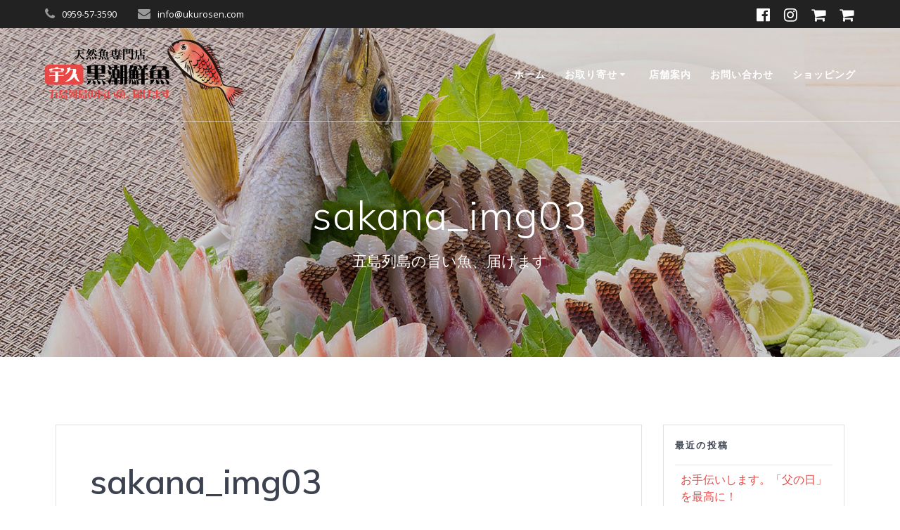

--- FILE ---
content_type: text/html; charset=UTF-8
request_url: https://ukurosen.com/otoriyose/other/attachment/sakana_img03/
body_size: 8832
content:
<!DOCTYPE html>
<html lang="ja">
<head>
    <meta charset="UTF-8">
    <meta name="viewport" content="width=device-width, initial-scale=1">
    <link rel="profile" href="http://gmpg.org/xfn/11">

	    <script>
        (function (exports, d) {
            var _isReady = false,
                _event,
                _fns = [];

            function onReady(event) {
                d.removeEventListener("DOMContentLoaded", onReady);
                _isReady = true;
                _event = event;
                _fns.forEach(function (_fn) {
                    var fn = _fn[0],
                        context = _fn[1];
                    fn.call(context || exports, window.jQuery);
                });
            }

            function onReadyIe(event) {
                if (d.readyState === "complete") {
                    d.detachEvent("onreadystatechange", onReadyIe);
                    _isReady = true;
                    _event = event;
                    _fns.forEach(function (_fn) {
                        var fn = _fn[0],
                            context = _fn[1];
                        fn.call(context || exports, event);
                    });
                }
            }

            d.addEventListener && d.addEventListener("DOMContentLoaded", onReady) ||
            d.attachEvent && d.attachEvent("onreadystatechange", onReadyIe);

            function domReady(fn, context) {
                if (_isReady) {
                    fn.call(context, _event);
                }

                _fns.push([fn, context]);
            }

            exports.mesmerizeDomReady = domReady;
        })(window, document);
    </script>
	<title>sakana_img03 &#8211; 宇久 黒潮鮮魚</title>
<link rel='dns-prefetch' href='//www.google.com' />
<link rel='dns-prefetch' href='//fonts.googleapis.com' />
<link rel='dns-prefetch' href='//s.w.org' />
<link rel="alternate" type="application/rss+xml" title="宇久 黒潮鮮魚 &raquo; フィード" href="https://ukurosen.com/feed/" />
<link rel="alternate" type="application/rss+xml" title="宇久 黒潮鮮魚 &raquo; コメントフィード" href="https://ukurosen.com/comments/feed/" />
		<script type="text/javascript">
			window._wpemojiSettings = {"baseUrl":"https:\/\/s.w.org\/images\/core\/emoji\/12.0.0-1\/72x72\/","ext":".png","svgUrl":"https:\/\/s.w.org\/images\/core\/emoji\/12.0.0-1\/svg\/","svgExt":".svg","source":{"concatemoji":"https:\/\/ukurosen.com\/wp-includes\/js\/wp-emoji-release.min.js?ver=5.2.21"}};
			!function(e,a,t){var n,r,o,i=a.createElement("canvas"),p=i.getContext&&i.getContext("2d");function s(e,t){var a=String.fromCharCode;p.clearRect(0,0,i.width,i.height),p.fillText(a.apply(this,e),0,0);e=i.toDataURL();return p.clearRect(0,0,i.width,i.height),p.fillText(a.apply(this,t),0,0),e===i.toDataURL()}function c(e){var t=a.createElement("script");t.src=e,t.defer=t.type="text/javascript",a.getElementsByTagName("head")[0].appendChild(t)}for(o=Array("flag","emoji"),t.supports={everything:!0,everythingExceptFlag:!0},r=0;r<o.length;r++)t.supports[o[r]]=function(e){if(!p||!p.fillText)return!1;switch(p.textBaseline="top",p.font="600 32px Arial",e){case"flag":return s([55356,56826,55356,56819],[55356,56826,8203,55356,56819])?!1:!s([55356,57332,56128,56423,56128,56418,56128,56421,56128,56430,56128,56423,56128,56447],[55356,57332,8203,56128,56423,8203,56128,56418,8203,56128,56421,8203,56128,56430,8203,56128,56423,8203,56128,56447]);case"emoji":return!s([55357,56424,55356,57342,8205,55358,56605,8205,55357,56424,55356,57340],[55357,56424,55356,57342,8203,55358,56605,8203,55357,56424,55356,57340])}return!1}(o[r]),t.supports.everything=t.supports.everything&&t.supports[o[r]],"flag"!==o[r]&&(t.supports.everythingExceptFlag=t.supports.everythingExceptFlag&&t.supports[o[r]]);t.supports.everythingExceptFlag=t.supports.everythingExceptFlag&&!t.supports.flag,t.DOMReady=!1,t.readyCallback=function(){t.DOMReady=!0},t.supports.everything||(n=function(){t.readyCallback()},a.addEventListener?(a.addEventListener("DOMContentLoaded",n,!1),e.addEventListener("load",n,!1)):(e.attachEvent("onload",n),a.attachEvent("onreadystatechange",function(){"complete"===a.readyState&&t.readyCallback()})),(n=t.source||{}).concatemoji?c(n.concatemoji):n.wpemoji&&n.twemoji&&(c(n.twemoji),c(n.wpemoji)))}(window,document,window._wpemojiSettings);
		</script>
		<style type="text/css">
img.wp-smiley,
img.emoji {
	display: inline !important;
	border: none !important;
	box-shadow: none !important;
	height: 1em !important;
	width: 1em !important;
	margin: 0 .07em !important;
	vertical-align: -0.1em !important;
	background: none !important;
	padding: 0 !important;
}
</style>
	<link rel='stylesheet' id='wp-block-library-css'  href='https://ukurosen.com/wp-includes/css/dist/block-library/style.min.css?ver=5.2.21' type='text/css' media='all' />
<link rel='stylesheet' id='contact-form-7-css'  href='https://ukurosen.com/wp-content/plugins/contact-form-7/includes/css/styles.css?ver=5.1.4' type='text/css' media='all' />
<link rel='stylesheet' id='sow-button-base-css'  href='https://ukurosen.com/wp-content/plugins/so-widgets-bundle/widgets/button/css/style.css?ver=1.15.8' type='text/css' media='all' />
<link rel='stylesheet' id='sow-button-atom-dc315362a3b9-css'  href='https://ukurosen.com/wp-content/uploads/siteorigin-widgets/sow-button-atom-dc315362a3b9.css?ver=5.2.21' type='text/css' media='all' />
<link rel='stylesheet' id='sow-button-atom-73644cb5e8d4-css'  href='https://ukurosen.com/wp-content/uploads/siteorigin-widgets/sow-button-atom-73644cb5e8d4.css?ver=5.2.21' type='text/css' media='all' />
<link rel='stylesheet' id='parent-style-css'  href='https://ukurosen.com/wp-content/themes/mesmerize/style.css?ver=5.2.21' type='text/css' media='all' />
<link rel='stylesheet' id='child-style-css'  href='https://ukurosen.com/wp-content/themes/mesmerize-child/style.css?ver=5.2.21' type='text/css' media='all' />
<link rel='stylesheet' id='mesmerize-style-css'  href='https://ukurosen.com/wp-content/themes/mesmerize-child/style.css?ver=5.2.21' type='text/css' media='all' />
<style id='mesmerize-style-inline-css' type='text/css'>
img.logo.dark, img.custom-logo{width:auto;max-height:100px !important;}
/** cached kirki style */@media screen and (min-width: 768px){.header{background-position:center center;}}.header-homepage:not(.header-slide).color-overlay:before{background:#000000;}.header-homepage:not(.header-slide) .background-overlay,.header-homepage:not(.header-slide).color-overlay::before{opacity:0.15;}.header.color-overlay:before{background:#000000;}.header .background-overlay,.header.color-overlay::before{opacity:0.15;}.header.color-overlay:after{filter:invert(0%) ;}.header-homepage .header-description-row{padding-top:15%;padding-bottom:15%;}.inner-header-description{padding-top:8%;padding-bottom:8%;}.mesmerize-inner-page .navigation-bar.bordered{border-bottom-color:rgba(255, 255, 255, 0.5);border-bottom-width:1px;border-bottom-style:solid;}@media screen and (max-width:767px){.header-homepage .header-description-row{padding-top:10%;padding-bottom:10%;}}@media only screen and (min-width: 768px){.header-content .align-holder{width:50%!important;}.inner-header-description{text-align:center!important;}}
</style>
<link rel='stylesheet' id='mesmerize-style-bundle-css'  href='https://ukurosen.com/wp-content/themes/mesmerize/assets/css/theme.bundle.min.css?ver=5.2.21' type='text/css' media='all' />
<link rel='stylesheet' id='mesmerize-fonts-css'   data-href='https://fonts.googleapis.com/css?family=Open+Sans%3A300%2C400%2C600%2C700%7CMuli%3A300%2C300italic%2C400%2C400italic%2C600%2C600italic%2C700%2C700italic%2C900%2C900italic%7CPlayfair+Display%3A400%2C400italic%2C700%2C700italic&#038;subset=latin%2Clatin-ext' type='text/css' media='all' />
<script type='text/javascript' src='https://ukurosen.com/wp-includes/js/jquery/jquery.js?ver=1.12.4-wp'></script>
<script type='text/javascript'>
    
        (function () {
            function setHeaderTopSpacing() {

                setTimeout(function() {
                  var headerTop = document.querySelector('.header-top');
                  var headers = document.querySelectorAll('.header-wrapper .header,.header-wrapper .header-homepage');

                  for (var i = 0; i < headers.length; i++) {
                      var item = headers[i];
                      item.style.paddingTop = headerTop.getBoundingClientRect().height + "px";
                  }

                    var languageSwitcher = document.querySelector('.mesmerize-language-switcher');

                    if(languageSwitcher){
                        languageSwitcher.style.top = "calc( " +  headerTop.getBoundingClientRect().height + "px + 1rem)" ;
                    }
                    
                }, 100);

             
            }

            window.addEventListener('resize', setHeaderTopSpacing);
            window.mesmerizeSetHeaderTopSpacing = setHeaderTopSpacing
            mesmerizeDomReady(setHeaderTopSpacing);
        })();
    
    
</script>
<script type='text/javascript' src='https://ukurosen.com/wp-includes/js/jquery/jquery-migrate.min.js?ver=1.4.1'></script>
<link rel='https://api.w.org/' href='https://ukurosen.com/wp-json/' />
<link rel="EditURI" type="application/rsd+xml" title="RSD" href="https://ukurosen.com/xmlrpc.php?rsd" />
<link rel="wlwmanifest" type="application/wlwmanifest+xml" href="https://ukurosen.com/wp-includes/wlwmanifest.xml" /> 
<meta name="generator" content="WordPress 5.2.21" />
<link rel='shortlink' href='https://ukurosen.com/?p=527' />
<link rel="alternate" type="application/json+oembed" href="https://ukurosen.com/wp-json/oembed/1.0/embed?url=https%3A%2F%2Fukurosen.com%2Fotoriyose%2Fother%2Fattachment%2Fsakana_img03%2F" />
<link rel="alternate" type="text/xml+oembed" href="https://ukurosen.com/wp-json/oembed/1.0/embed?url=https%3A%2F%2Fukurosen.com%2Fotoriyose%2Fother%2Fattachment%2Fsakana_img03%2F&#038;format=xml" />
<script src="https://ajaxzip3.github.io/ajaxzip3.js" charset="UTF-8"></script>
    <script type="text/javascript">
    jQuery(function($){
    $("#zip").attr('onKeyUp', 'AjaxZip3.zip2addr(this,\'\',\'address\',\'address\');');
})</script>    <script type="text/javascript" data-name="async-styles">
        (function () {
            var links = document.querySelectorAll('link[data-href]');
            for (var i = 0; i < links.length; i++) {
                var item = links[i];
                item.href = item.getAttribute('data-href')
            }
        })();
    </script>
	<link rel="icon" href="https://ukurosen.com/wp-content/uploads/2018/10/cropped-site_icon-32x32.png" sizes="32x32" />
<link rel="icon" href="https://ukurosen.com/wp-content/uploads/2018/10/cropped-site_icon-192x192.png" sizes="192x192" />
<link rel="apple-touch-icon-precomposed" href="https://ukurosen.com/wp-content/uploads/2018/10/cropped-site_icon-180x180.png" />
<meta name="msapplication-TileImage" content="https://ukurosen.com/wp-content/uploads/2018/10/cropped-site_icon-270x270.png" />
        <style data-name="header-shapes">
            .header.color-overlay:after {background:url(https://ukurosen.com/wp-content/themes/mesmerize/assets/images/header-shapes/circles.png) center center/ cover no-repeat}        </style>
            <style data-name="background-content-colors">
        .mesmerize-inner-page .page-content,
        .mesmerize-inner-page .content,
        .mesmerize-front-page.mesmerize-content-padding .page-content {
            background-color: #ffffff;
        }
    </style>
    </head>

<body class="attachment attachment-template-default single single-attachment postid-527 attachmentid-527 attachment-jpeg wp-custom-logo mesmerize-inner-page">

<div  id="page-top" class="header-top">
	        <div class="header-top-bar ">
            <div class="">
                <div class="header-top-bar-inner row middle-xs start-xs ">
                        <div class="header-top-bar-area  col-xs area-left">
                  <div class="top-bar-field" data-type="group"   data-dynamic-mod="true">
              <i class="fa fa-phone"></i>
              <span><a href="tel:0959573590" style="text-decoration: none">0959-57-3590</a></span>
          </div>
                    <div class="top-bar-field" data-type="group"   data-dynamic-mod="true">
              <i class="fa fa-envelope"></i>
              <span><a href="mailto:info@ukurosen.com" style="text-decoration: none">info@ukurosen.com</a></span>
          </div>
              </div>
                            <div class="header-top-bar-area  col-xs-fit area-right">
            <div data-type="group"  data-dynamic-mod="true" class="top-bar-social-icons">
                      <a target="_blank"  class="social-icon" href="https://www.facebook.com/kuroshiosengyo.uku">
                  <i class="fa fa-facebook-official"></i>
              </a>
                            <a target="_blank"  class="social-icon" href="https://www.instagram.com/kuroshio_sengyo/">
                  <i class="fa fa-instagram"></i>
              </a>
                            <a target="_blank"  class="social-icon" href="https://store.shopping.yahoo.co.jp/ukurosen/">
                  <i class="fa fa-shopping-cart"></i>
              </a>
                            <a target="_blank"  class="social-icon" href="https://ukurosen.theshop.jp/">
                  <i class="fa fa-shopping-cart"></i>
              </a>
              
    </div>

        </div>
                    </div>
            </div>
        </div>
        	<div class="navigation-bar bordered"  data-sticky='0'  data-sticky-mobile='1'  data-sticky-to='top' >
    <div class="navigation-wrapper ">
    	<div class="row basis-auto">
	        <div class="logo_col col-xs col-sm-fit">
	            <a href="https://ukurosen.com/" class="custom-logo-link" data-type="group"  data-dynamic-mod="true" rel="home"><img width="578" height="200" src="https://ukurosen.com/wp-content/uploads/2018/10/header_logo.png" class="custom-logo" alt="天然魚専門店　宇久黒潮鮮魚　五島列島の旨い魚、届けます" srcset="https://ukurosen.com/wp-content/uploads/2018/10/header_logo.png 578w, https://ukurosen.com/wp-content/uploads/2018/10/header_logo-300x104.png 300w" sizes="(max-width: 578px) 100vw, 578px" /></a>	        </div>
	        <div class="main_menu_col col-xs">
	            <div id="mainmenu_container" class="row"><ul id="main_menu" class="active-line-bottom main-menu dropdown-menu"><li id="menu-item-53" class="menu-item menu-item-type-post_type menu-item-object-page menu-item-home menu-item-53"><a href="https://ukurosen.com/">ホーム</a></li>
<li id="menu-item-126" class="menu-item menu-item-type-post_type menu-item-object-page menu-item-has-children menu-item-126"><a href="https://ukurosen.com/otoriyose/">お取り寄せ</a>
<ul class="sub-menu">
	<li id="menu-item-50" class="menu-item menu-item-type-post_type menu-item-object-page menu-item-50"><a href="https://ukurosen.com/otoriyose/tennengyo/">季節の天然魚</a></li>
	<li id="menu-item-152" class="menu-item menu-item-type-post_type menu-item-object-page menu-item-152"><a href="https://ukurosen.com/otoriyose/nabe/">海鮮鍋セット</a></li>
	<li id="menu-item-165" class="menu-item menu-item-type-post_type menu-item-object-page menu-item-165"><a href="https://ukurosen.com/otoriyose/himono/">一夜干しセット</a></li>
	<li id="menu-item-560" class="menu-item menu-item-type-post_type menu-item-object-page menu-item-560"><a href="https://ukurosen.com/otoriyose/other/">その他の商品</a></li>
</ul>
</li>
<li id="menu-item-52" class="menu-item menu-item-type-post_type menu-item-object-page menu-item-52"><a href="https://ukurosen.com/shop/">店舗案内</a></li>
<li id="menu-item-48" class="menu-item menu-item-type-post_type menu-item-object-page menu-item-48"><a href="https://ukurosen.com/inquiry/">お問い合わせ</a></li>
<li id="menu-item-70" class="menu-item menu-item-type-custom menu-item-object-custom menu-item-70"><a href="https://store.shopping.yahoo.co.jp/ukurosen/">ショッピング</a></li>
</ul></div>    <a href="#" data-component="offcanvas" data-target="#offcanvas-wrapper" data-direction="right" data-width="300px" data-push="false">
        <div class="bubble"></div>
        <i class="fa fa-bars"></i>
    </a>
    <div id="offcanvas-wrapper" class="hide force-hide  offcanvas-right">
        <div class="offcanvas-top">
            <div class="logo-holder">
                <a href="https://ukurosen.com/" class="custom-logo-link" data-type="group"  data-dynamic-mod="true" rel="home"><img width="578" height="200" src="https://ukurosen.com/wp-content/uploads/2018/10/header_logo.png" class="custom-logo" alt="天然魚専門店　宇久黒潮鮮魚　五島列島の旨い魚、届けます" srcset="https://ukurosen.com/wp-content/uploads/2018/10/header_logo.png 578w, https://ukurosen.com/wp-content/uploads/2018/10/header_logo-300x104.png 300w" sizes="(max-width: 578px) 100vw, 578px" /></a>            </div>
        </div>
        <div id="offcanvas-menu" class="menu-%e3%83%a1%e3%82%a4%e3%83%b3%e3%83%a1%e3%83%8b%e3%83%a5%e3%83%bc-container"><ul id="offcanvas_menu" class="offcanvas_menu"><li class="menu-item menu-item-type-post_type menu-item-object-page menu-item-home menu-item-53"><a href="https://ukurosen.com/">ホーム</a></li>
<li class="menu-item menu-item-type-post_type menu-item-object-page menu-item-has-children menu-item-126"><a href="https://ukurosen.com/otoriyose/">お取り寄せ</a>
<ul class="sub-menu">
	<li class="menu-item menu-item-type-post_type menu-item-object-page menu-item-50"><a href="https://ukurosen.com/otoriyose/tennengyo/">季節の天然魚</a></li>
	<li class="menu-item menu-item-type-post_type menu-item-object-page menu-item-152"><a href="https://ukurosen.com/otoriyose/nabe/">海鮮鍋セット</a></li>
	<li class="menu-item menu-item-type-post_type menu-item-object-page menu-item-165"><a href="https://ukurosen.com/otoriyose/himono/">一夜干しセット</a></li>
	<li class="menu-item menu-item-type-post_type menu-item-object-page menu-item-560"><a href="https://ukurosen.com/otoriyose/other/">その他の商品</a></li>
</ul>
</li>
<li class="menu-item menu-item-type-post_type menu-item-object-page menu-item-52"><a href="https://ukurosen.com/shop/">店舗案内</a></li>
<li class="menu-item menu-item-type-post_type menu-item-object-page menu-item-48"><a href="https://ukurosen.com/inquiry/">お問い合わせ</a></li>
<li class="menu-item menu-item-type-custom menu-item-object-custom menu-item-70"><a href="https://store.shopping.yahoo.co.jp/ukurosen/">ショッピング</a></li>
</ul></div>
            </div>
    	        </div>
	    </div>
    </div>
</div>
</div>

<div id="page" class="site">
    <div class="header-wrapper">
        <div  class='header  color-overlay  custom-mobile-image' style='; background-image:url(&quot;https://ukurosen.com/wp-content/uploads/2018/10/contents_top02.jpg&quot;); background-color:#6a73da' data-parallax-depth='20'>
            								    <div class="inner-header-description gridContainer">
        <div class="row header-description-row">
    <div class="col-xs col-xs-12">
        <h1 class="hero-title">
            sakana_img03        </h1>
                    <p class="header-subtitle">五島列島の旨い魚、届けます</p>
            </div>
        </div>
    </div>
        <script>
        window.mesmerizeSetHeaderTopSpacing();
    </script>
                        </div>
    </div>
    <div id='page-content' class="content post-page">
        <div class="gridContainer">
            <div class="row">
                <div class="col-xs-12 col-sm-8 col-md-9">
                    <div class="post-item">
						<div id="post-527"class="post-527 attachment type-attachment status-inherit hentry">

    <div class="post-content-single">

        <h2 class="h1">sakana_img03</h2>
        
        

<div class="post-meta muted">

  <i class="font-icon-post fa fa-user"></i>
  <a href="https://ukurosen.com/author/hps-master/" title="hps-master の投稿" rel="author">hps-master</a>
  &nbsp;&nbsp;<i class="font-icon-post fa fa-folder-o"></i>
  
  &nbsp;&nbsp;<i class="font-icon-post fa fa-calendar"></i>
  <span class="post-date">2018年11月13日</span>


  &nbsp;|&nbsp;<i class="font-icon-post fa fa-comment-o"></i>
  <span>0</span>
</div>

        <div class="post-content-inner">
            
            <p class="attachment"><a href='https://ukurosen.com/wp-content/uploads/2018/11/sakana_img03.jpg'><img src="https://ukurosen.com/wp-content/plugins/lazy-load/images/1x1.trans.gif" data-lazy-src="https://ukurosen.com/wp-content/uploads/2018/11/sakana_img03-300x300.jpg" width="300" height="300" class="attachment-medium size-medium" alt srcset="https://ukurosen.com/wp-content/uploads/2018/11/sakana_img03-300x300.jpg 300w, https://ukurosen.com/wp-content/uploads/2018/11/sakana_img03-150x150.jpg 150w, https://ukurosen.com/wp-content/uploads/2018/11/sakana_img03.jpg 600w" sizes="(max-width: 300px) 100vw, 300px"><noscript><img width="300" height="300" src="https://ukurosen.com/wp-content/uploads/2018/11/sakana_img03-300x300.jpg" class="attachment-medium size-medium" alt="" srcset="https://ukurosen.com/wp-content/uploads/2018/11/sakana_img03-300x300.jpg 300w, https://ukurosen.com/wp-content/uploads/2018/11/sakana_img03-150x150.jpg 150w, https://ukurosen.com/wp-content/uploads/2018/11/sakana_img03.jpg 600w" sizes="(max-width: 300px) 100vw, 300px" /></noscript></a></p>

        </div>
        
        
    </div>
    
    
    
	<nav class="navigation post-navigation" role="navigation">
		<h2 class="screen-reader-text">投稿ナビゲーション</h2>
		<div class="nav-links"><div class="nav-previous"><a href="https://ukurosen.com/otoriyose/other/" rel="prev"><i class="font-icon-post fa fa-angle-double-left"></i><span class="meta-nav" aria-hidden="true">前: </span> <span class="screen-reader-text">前の記事: </span> <span class="post-title">その他の商品</span></a></div></div>
	</nav>
</div>
                    </div>
                </div>
				
<div class="sidebar col-sm-4 col-md-3">
    <div class="sidebar-row">
        		<div id="recent-posts-2" class="widget widget_recent_entries">		<h5 class="widgettitle">最近の投稿</h5>		<ul>
											<li>
					<a href="https://ukurosen.com/all/%e3%81%8a%e6%89%8b%e4%bc%9d%e3%81%84%e3%81%97%e3%81%be%e3%81%99%e3%80%82%e3%80%8c%e7%88%b6%e3%81%ae%e6%97%a5%e3%80%8d%e3%82%92%e6%9c%80%e9%ab%98%e3%81%ab%ef%bc%81/">お手伝いします。「父の日」を最高に！</a>
									</li>
											<li>
					<a href="https://ukurosen.com/all/%e4%bb%8a%e3%81%8c%e6%97%ac%e3%81%ae%e3%82%a4%e3%82%b5%e3%82%ad%e3%80%81%e5%ad%98%e5%88%86%e3%81%ab%e5%91%b3%e3%82%8f%e3%81%84%e3%81%be%e3%81%9b%e3%82%93%e3%81%8b%ef%bc%81/">今が旬のイサキ、存分に味わいませんか！</a>
									</li>
											<li>
					<a href="https://ukurosen.com/all/%e9%bb%92%e6%bd%ae%e9%ae%ae%e9%ad%9a%e3%81%ae%e3%80%8c%e3%81%8d%e3%81%b3%e3%81%aa%e3%81%ae%e4%b8%80%e5%a4%9c%e5%b9%b2%e3%81%97%e3%80%8d%e3%81%8c%e4%ba%ba%e6%b0%97%e3%81%a7/">黒潮鮮魚の「きびなの一夜干し」が人気です</a>
									</li>
											<li>
					<a href="https://ukurosen.com/all/oshare-kaisen-nebesetto/">”お鍋”だけじゃない！おしゃれに活躍「海鮮鍋セット」</a>
									</li>
											<li>
					<a href="https://ukurosen.com/all/ukujima-sazae-binzume/">宇久島の黒潮鮮魚、毎年恒例　さざえの瓶詰　つくりました！</a>
									</li>
					</ul>
		</div><div id="archives-2" class="widget widget_archive"><h5 class="widgettitle">アーカイブ</h5>		<ul>
				<li><a href='https://ukurosen.com/2022/06/'>2022年6月</a></li>
	<li><a href='https://ukurosen.com/2021/06/'>2021年6月</a></li>
	<li><a href='https://ukurosen.com/2021/05/'>2021年5月</a></li>
	<li><a href='https://ukurosen.com/2020/06/'>2020年6月</a></li>
	<li><a href='https://ukurosen.com/2020/05/'>2020年5月</a></li>
	<li><a href='https://ukurosen.com/2019/07/'>2019年7月</a></li>
	<li><a href='https://ukurosen.com/2019/06/'>2019年6月</a></li>
	<li><a href='https://ukurosen.com/2018/12/'>2018年12月</a></li>
	<li><a href='https://ukurosen.com/2018/11/'>2018年11月</a></li>
	<li><a href='https://ukurosen.com/2018/10/'>2018年10月</a></li>
		</ul>
			</div><div id="categories-2" class="widget widget_categories"><h5 class="widgettitle">カテゴリー</h5>		<ul>
				<li class="cat-item cat-item-1"><a href="https://ukurosen.com/category/all/">ALL</a>
</li>
	<li class="cat-item cat-item-58"><a href="https://ukurosen.com/category/yahoo%ef%bc%81/">Yahoo！</a>
</li>
	<li class="cat-item cat-item-59"><a href="https://ukurosen.com/category/yahoo%ef%bc%81/yahoo%ef%bc%81%e3%82%b7%e3%83%a7%e3%83%83%e3%83%94%e3%83%b3%e3%82%b0%e3%82%b5%e3%82%a4%e3%83%88/">Yahoo！ショッピングサイト</a>
</li>
	<li class="cat-item cat-item-60"><a href="https://ukurosen.com/category/%e3%81%8a%e4%b8%ad%e5%85%83/">お中元</a>
</li>
	<li class="cat-item cat-item-67"><a href="https://ukurosen.com/category/%e3%81%8a%e5%bc%81%e5%bd%93/">お弁当</a>
</li>
	<li class="cat-item cat-item-69"><a href="https://ukurosen.com/category/%e3%82%b5%e3%82%b6%e3%82%a8/">サザエ</a>
</li>
	<li class="cat-item cat-item-63"><a href="https://ukurosen.com/category/%e4%b8%80%e5%a4%9c%e5%b9%b2%e3%81%97/">一夜干し</a>
</li>
	<li class="cat-item cat-item-4"><a href="https://ukurosen.com/category/%e4%ba%94%e5%b3%b6%e5%88%97%e5%b3%b6/">五島列島</a>
</li>
	<li class="cat-item cat-item-17"><a href="https://ukurosen.com/category/%e5%88%ba%e8%ba%ab/">刺身</a>
</li>
	<li class="cat-item cat-item-5"><a href="https://ukurosen.com/category/%e5%a4%a9%e7%84%b6%e9%ad%9a/">天然魚</a>
</li>
	<li class="cat-item cat-item-39"><a href="https://ukurosen.com/category/%e5%ae%87%e4%b9%85%e5%b3%b6/">宇久島</a>
</li>
	<li class="cat-item cat-item-64"><a href="https://ukurosen.com/category/%e5%b9%b2%e7%89%a9/">干物</a>
</li>
	<li class="cat-item cat-item-8"><a href="https://ukurosen.com/category/%e6%96%b0%e9%ae%ae/">新鮮</a>
</li>
	<li class="cat-item cat-item-6"><a href="https://ukurosen.com/category/%e6%b5%b7%e9%ae%ae%e9%8d%8b%e3%82%bb%e3%83%83%e3%83%88/">海鮮鍋セット</a>
</li>
	<li class="cat-item cat-item-19"><a href="https://ukurosen.com/category/%e7%be%8e%e5%91%b3%e3%81%97%e3%81%84/">美味しい</a>
</li>
	<li class="cat-item cat-item-61"><a href="https://ukurosen.com/category/%e9%80%81%e6%96%99%e7%84%a1%e6%96%99/">送料無料</a>
</li>
	<li class="cat-item cat-item-40"><a href="https://ukurosen.com/category/%e9%bb%92%e6%bd%ae%e9%ae%ae%e9%ad%9a/">黒潮鮮魚</a>
</li>
		</ul>
			</div>    </div>
</div>
            </div>
        </div>

    </div>
	<div  class='footer footer-content-lists footer-border-accent'>
    <div  class='footer-content'>
        <div class="gridContainer">
            <div class="row">
                <div class="col-sm-8 flexbox">
                    <div class="row widgets-row">
                        <div class="col-sm-4">
                            <div id="text-3" class="widget widget_text"><h4 class="widgettitle">店舗情報</h4>			<div class="textwidget"><p><a href="https://ukurosen.com/"><img class="alignnone size-full wp-image-291" src="https://ukurosen.com/wp-content/uploads/2018/10/footer_logo.png" alt="宇久黒潮鮮魚　五島近海の旨い魚、届けます" width="578" height="200" /></a><br />
〒857-4901<br />
長崎県佐世保市宇久町平2607<br />
TEL：0959-57-3590<br />
FAX：0959-57-3590<br />
営業時間：8時〜18時30分<br />
定休日：日曜日、祝日</p>
<p>&nbsp;</p>
</div>
		</div><div id="sow-button-3" class="widget widget_sow-button"><div class="so-widget-sow-button so-widget-sow-button-atom-dc315362a3b9"><div class="ow-button-base ow-button-align-center">
	<a href="https://ukurosen.com/inquiry/" class="mb-20 ow-icon-placement-left ow-button-hover" 		>
		<span>
			<span class="sow-icon-fontawesome sow-fas" data-sow-icon="&#xf0e0;" style="color: #515151"></span>
			お問い合わせ		</span>
	</a>
</div>
</div></div><div id="sow-button-5" class="widget widget_sow-button"><div class="so-widget-sow-button so-widget-sow-button-atom-73644cb5e8d4"><div class="ow-button-base ow-button-align-center">
	<a href="https://store.shopping.yahoo.co.jp/ukurosen/" class="ow-icon-placement-left ow-button-hover" 		>
		<span>
			<span class="sow-icon-fontawesome sow-fas" data-sow-icon="&#xf07a;" style="color: #dd3333"></span>
			ショッピング		</span>
	</a>
</div>
</div></div>                        </div>
                        <div class="col-sm-4">
                            <div id="text-4" class="widget widget_text"><h4 class="widgettitle">アクセスマップ</h4>			<div class="textwidget"></div>
		</div><div id="sow-editor-5" class="widget widget_sow-editor"><div class="so-widget-sow-editor so-widget-sow-editor-base">
<div class="siteorigin-widget-tinymce textwidget">
	<p><iframe src="https://www.google.com/maps/embed?pb=!1m14!1m8!1m3!1d4650.350467759835!2d129.12916925133462!3d33.263255114758266!3m2!1i1024!2i768!4f13.1!3m3!1m2!1s0x0%3A0x779a9c71ef03ea9f!2z6buS5r2u6a6u6a2a!5e0!3m2!1sja!2sjp!4v1647067781690!5m2!1sja!2sjp" width="600" height="450" style="border:0;" allowfullscreen="" loading="lazy"></iframe></p>
</div>
</div></div>                        </div>
                        <div class="col-sm-4">
                            <div id="nav_menu-3" class="widget widget_nav_menu"><h4 class="widgettitle">サイトマップ</h4><div class="menu-%e3%82%b5%e3%82%a4%e3%83%88%e3%83%9e%e3%83%83%e3%83%97-container"><ul id="menu-%e3%82%b5%e3%82%a4%e3%83%88%e3%83%9e%e3%83%83%e3%83%97" class="menu"><li id="menu-item-59" class="menu-item menu-item-type-post_type menu-item-object-page menu-item-home menu-item-59"><a href="https://ukurosen.com/">ホーム</a></li>
<li id="menu-item-125" class="menu-item menu-item-type-post_type menu-item-object-page menu-item-has-children menu-item-125"><a href="https://ukurosen.com/otoriyose/">お取り寄せ</a>
<ul class="sub-menu">
	<li id="menu-item-56" class="menu-item menu-item-type-post_type menu-item-object-page menu-item-56"><a href="https://ukurosen.com/otoriyose/tennengyo/">季節の天然魚</a></li>
	<li id="menu-item-151" class="menu-item menu-item-type-post_type menu-item-object-page menu-item-151"><a href="https://ukurosen.com/otoriyose/nabe/">海鮮鍋セット</a></li>
	<li id="menu-item-166" class="menu-item menu-item-type-post_type menu-item-object-page menu-item-166"><a href="https://ukurosen.com/otoriyose/himono/">一夜干しセット</a></li>
	<li id="menu-item-561" class="menu-item menu-item-type-post_type menu-item-object-page menu-item-561"><a href="https://ukurosen.com/otoriyose/other/">その他の商品</a></li>
</ul>
</li>
<li id="menu-item-58" class="menu-item menu-item-type-post_type menu-item-object-page menu-item-58"><a href="https://ukurosen.com/shop/">店舗案内</a></li>
<li id="menu-item-54" class="menu-item menu-item-type-post_type menu-item-object-page menu-item-54"><a href="https://ukurosen.com/inquiry/">お問い合わせ</a></li>
<li id="menu-item-69" class="menu-item menu-item-type-custom menu-item-object-custom menu-item-69"><a href="https://store.shopping.yahoo.co.jp/ukurosen/">ショッピング</a></li>
</ul></div></div><div id="sow-editor-4" class="widget widget_sow-editor"><div class="so-widget-sow-editor so-widget-sow-editor-base"><h4 class="widgettitle">外部リンク</h4>
<div class="siteorigin-widget-tinymce textwidget">
	<p><a href="https://kyusho.co.jp/" target="_blank" rel="noopener">九州商船ホームページ</a><br />
<a href="http://www.ukujima.com/" target="_blank" rel="noopener">宇久町観光協会ホームページ</a></p>
</div>
</div></div>                        </div>
                    </div>
                </div>
                <div class="col-sm-4 flexbox center-xs middle-xs content-section-spacing-medium footer-bg-accent">
                  <div>
                    <div class="footer-logo space-bottom-small">
                        <h2><span data-type="group"  data-dynamic-mod="true">宇久 黒潮鮮魚</span></h2>
                    </div>
                    ©  2018 Uku KuroshioSengyo.
                        <div data-type="group"  data-dynamic-mod="true" class="footer-social-icons">
                      <a target="_blank"  class="social-icon" href="https://www.facebook.com/kuroshiosengyo.uku">
                  <i class="fa fa-facebook-official"></i>
              </a>
                            <a target="_blank"  class="social-icon" href="https://www.instagram.com/kuroshio_sengyo/">
                  <i class="fa fa-instagram"></i>
              </a>
                            <a target="_blank"  class="social-icon" href="https://store.shopping.yahoo.co.jp/ukurosen/">
                  <i class="fa fa-shopping-cart"></i>
              </a>
              
    </div>

                      </div>
                </div>
            </div>
        </div>
    </div>
</div>
	</div>
<link rel='stylesheet' id='siteorigin-widget-icon-font-fontawesome-css'  href='https://ukurosen.com/wp-content/plugins/so-widgets-bundle/icons/fontawesome/style.css?ver=5.2.21' type='text/css' media='all' />
<script type='text/javascript'>
/* <![CDATA[ */
var wpcf7 = {"apiSettings":{"root":"https:\/\/ukurosen.com\/wp-json\/contact-form-7\/v1","namespace":"contact-form-7\/v1"}};
/* ]]> */
</script>
<script type='text/javascript' src='https://ukurosen.com/wp-content/plugins/contact-form-7/includes/js/scripts.js?ver=5.1.4'></script>
<script type='text/javascript' src='https://www.google.com/recaptcha/api.js?render=6LfXswYlAAAAACEyYsVz9DEoeQyPxb1-C0bxlcQD&#038;ver=3.0'></script>
<script type='text/javascript'  defer="defer" src='https://ukurosen.com/wp-includes/js/imagesloaded.min.js?ver=3.2.0'></script>
<script type='text/javascript'  defer="defer" src='https://ukurosen.com/wp-includes/js/masonry.min.js?ver=3.3.2'></script>
<script type='text/javascript'  defer="defer" src='https://ukurosen.com/wp-content/themes/mesmerize/assets/js/theme.bundle.min.js?ver=5.2.21'></script>
<script type='text/javascript' src='https://ukurosen.com/wp-content/plugins/lazy-load/js/jquery.sonar.min.js?ver=0.6.1'></script>
<script type='text/javascript' src='https://ukurosen.com/wp-content/plugins/lazy-load/js/lazy-load.js?ver=0.6.1'></script>
<script type='text/javascript'  defer="defer" src='https://ukurosen.com/wp-includes/js/wp-embed.min.js?ver=5.2.21'></script>
    <script>
        /(trident|msie)/i.test(navigator.userAgent) && document.getElementById && window.addEventListener && window.addEventListener("hashchange", function () {
            var t, e = location.hash.substring(1);
            /^[A-z0-9_-]+$/.test(e) && (t = document.getElementById(e)) && (/^(?:a|select|input|button|textarea)$/i.test(t.tagName) || (t.tabIndex = -1), t.focus())
        }, !1);
    </script>
	<script type="text/javascript">
( function( grecaptcha, sitekey, actions ) {

	var wpcf7recaptcha = {

		execute: function( action ) {
			grecaptcha.execute(
				sitekey,
				{ action: action }
			).then( function( token ) {
				var forms = document.getElementsByTagName( 'form' );

				for ( var i = 0; i < forms.length; i++ ) {
					var fields = forms[ i ].getElementsByTagName( 'input' );

					for ( var j = 0; j < fields.length; j++ ) {
						var field = fields[ j ];

						if ( 'g-recaptcha-response' === field.getAttribute( 'name' ) ) {
							field.setAttribute( 'value', token );
							break;
						}
					}
				}
			} );
		},

		executeOnHomepage: function() {
			wpcf7recaptcha.execute( actions[ 'homepage' ] );
		},

		executeOnContactform: function() {
			wpcf7recaptcha.execute( actions[ 'contactform' ] );
		},

	};

	grecaptcha.ready(
		wpcf7recaptcha.executeOnHomepage
	);

	document.addEventListener( 'change',
		wpcf7recaptcha.executeOnContactform, false
	);

	document.addEventListener( 'wpcf7submit',
		wpcf7recaptcha.executeOnHomepage, false
	);

} )(
	grecaptcha,
	'6LfXswYlAAAAACEyYsVz9DEoeQyPxb1-C0bxlcQD',
	{"homepage":"homepage","contactform":"contactform"}
);
</script>
</body>
</html>


--- FILE ---
content_type: text/html; charset=utf-8
request_url: https://www.google.com/recaptcha/api2/anchor?ar=1&k=6LfXswYlAAAAACEyYsVz9DEoeQyPxb1-C0bxlcQD&co=aHR0cHM6Ly91a3Vyb3Nlbi5jb206NDQz&hl=en&v=9TiwnJFHeuIw_s0wSd3fiKfN&size=invisible&anchor-ms=20000&execute-ms=30000&cb=9cplqt948wje
body_size: 48336
content:
<!DOCTYPE HTML><html dir="ltr" lang="en"><head><meta http-equiv="Content-Type" content="text/html; charset=UTF-8">
<meta http-equiv="X-UA-Compatible" content="IE=edge">
<title>reCAPTCHA</title>
<style type="text/css">
/* cyrillic-ext */
@font-face {
  font-family: 'Roboto';
  font-style: normal;
  font-weight: 400;
  font-stretch: 100%;
  src: url(//fonts.gstatic.com/s/roboto/v48/KFO7CnqEu92Fr1ME7kSn66aGLdTylUAMa3GUBHMdazTgWw.woff2) format('woff2');
  unicode-range: U+0460-052F, U+1C80-1C8A, U+20B4, U+2DE0-2DFF, U+A640-A69F, U+FE2E-FE2F;
}
/* cyrillic */
@font-face {
  font-family: 'Roboto';
  font-style: normal;
  font-weight: 400;
  font-stretch: 100%;
  src: url(//fonts.gstatic.com/s/roboto/v48/KFO7CnqEu92Fr1ME7kSn66aGLdTylUAMa3iUBHMdazTgWw.woff2) format('woff2');
  unicode-range: U+0301, U+0400-045F, U+0490-0491, U+04B0-04B1, U+2116;
}
/* greek-ext */
@font-face {
  font-family: 'Roboto';
  font-style: normal;
  font-weight: 400;
  font-stretch: 100%;
  src: url(//fonts.gstatic.com/s/roboto/v48/KFO7CnqEu92Fr1ME7kSn66aGLdTylUAMa3CUBHMdazTgWw.woff2) format('woff2');
  unicode-range: U+1F00-1FFF;
}
/* greek */
@font-face {
  font-family: 'Roboto';
  font-style: normal;
  font-weight: 400;
  font-stretch: 100%;
  src: url(//fonts.gstatic.com/s/roboto/v48/KFO7CnqEu92Fr1ME7kSn66aGLdTylUAMa3-UBHMdazTgWw.woff2) format('woff2');
  unicode-range: U+0370-0377, U+037A-037F, U+0384-038A, U+038C, U+038E-03A1, U+03A3-03FF;
}
/* math */
@font-face {
  font-family: 'Roboto';
  font-style: normal;
  font-weight: 400;
  font-stretch: 100%;
  src: url(//fonts.gstatic.com/s/roboto/v48/KFO7CnqEu92Fr1ME7kSn66aGLdTylUAMawCUBHMdazTgWw.woff2) format('woff2');
  unicode-range: U+0302-0303, U+0305, U+0307-0308, U+0310, U+0312, U+0315, U+031A, U+0326-0327, U+032C, U+032F-0330, U+0332-0333, U+0338, U+033A, U+0346, U+034D, U+0391-03A1, U+03A3-03A9, U+03B1-03C9, U+03D1, U+03D5-03D6, U+03F0-03F1, U+03F4-03F5, U+2016-2017, U+2034-2038, U+203C, U+2040, U+2043, U+2047, U+2050, U+2057, U+205F, U+2070-2071, U+2074-208E, U+2090-209C, U+20D0-20DC, U+20E1, U+20E5-20EF, U+2100-2112, U+2114-2115, U+2117-2121, U+2123-214F, U+2190, U+2192, U+2194-21AE, U+21B0-21E5, U+21F1-21F2, U+21F4-2211, U+2213-2214, U+2216-22FF, U+2308-230B, U+2310, U+2319, U+231C-2321, U+2336-237A, U+237C, U+2395, U+239B-23B7, U+23D0, U+23DC-23E1, U+2474-2475, U+25AF, U+25B3, U+25B7, U+25BD, U+25C1, U+25CA, U+25CC, U+25FB, U+266D-266F, U+27C0-27FF, U+2900-2AFF, U+2B0E-2B11, U+2B30-2B4C, U+2BFE, U+3030, U+FF5B, U+FF5D, U+1D400-1D7FF, U+1EE00-1EEFF;
}
/* symbols */
@font-face {
  font-family: 'Roboto';
  font-style: normal;
  font-weight: 400;
  font-stretch: 100%;
  src: url(//fonts.gstatic.com/s/roboto/v48/KFO7CnqEu92Fr1ME7kSn66aGLdTylUAMaxKUBHMdazTgWw.woff2) format('woff2');
  unicode-range: U+0001-000C, U+000E-001F, U+007F-009F, U+20DD-20E0, U+20E2-20E4, U+2150-218F, U+2190, U+2192, U+2194-2199, U+21AF, U+21E6-21F0, U+21F3, U+2218-2219, U+2299, U+22C4-22C6, U+2300-243F, U+2440-244A, U+2460-24FF, U+25A0-27BF, U+2800-28FF, U+2921-2922, U+2981, U+29BF, U+29EB, U+2B00-2BFF, U+4DC0-4DFF, U+FFF9-FFFB, U+10140-1018E, U+10190-1019C, U+101A0, U+101D0-101FD, U+102E0-102FB, U+10E60-10E7E, U+1D2C0-1D2D3, U+1D2E0-1D37F, U+1F000-1F0FF, U+1F100-1F1AD, U+1F1E6-1F1FF, U+1F30D-1F30F, U+1F315, U+1F31C, U+1F31E, U+1F320-1F32C, U+1F336, U+1F378, U+1F37D, U+1F382, U+1F393-1F39F, U+1F3A7-1F3A8, U+1F3AC-1F3AF, U+1F3C2, U+1F3C4-1F3C6, U+1F3CA-1F3CE, U+1F3D4-1F3E0, U+1F3ED, U+1F3F1-1F3F3, U+1F3F5-1F3F7, U+1F408, U+1F415, U+1F41F, U+1F426, U+1F43F, U+1F441-1F442, U+1F444, U+1F446-1F449, U+1F44C-1F44E, U+1F453, U+1F46A, U+1F47D, U+1F4A3, U+1F4B0, U+1F4B3, U+1F4B9, U+1F4BB, U+1F4BF, U+1F4C8-1F4CB, U+1F4D6, U+1F4DA, U+1F4DF, U+1F4E3-1F4E6, U+1F4EA-1F4ED, U+1F4F7, U+1F4F9-1F4FB, U+1F4FD-1F4FE, U+1F503, U+1F507-1F50B, U+1F50D, U+1F512-1F513, U+1F53E-1F54A, U+1F54F-1F5FA, U+1F610, U+1F650-1F67F, U+1F687, U+1F68D, U+1F691, U+1F694, U+1F698, U+1F6AD, U+1F6B2, U+1F6B9-1F6BA, U+1F6BC, U+1F6C6-1F6CF, U+1F6D3-1F6D7, U+1F6E0-1F6EA, U+1F6F0-1F6F3, U+1F6F7-1F6FC, U+1F700-1F7FF, U+1F800-1F80B, U+1F810-1F847, U+1F850-1F859, U+1F860-1F887, U+1F890-1F8AD, U+1F8B0-1F8BB, U+1F8C0-1F8C1, U+1F900-1F90B, U+1F93B, U+1F946, U+1F984, U+1F996, U+1F9E9, U+1FA00-1FA6F, U+1FA70-1FA7C, U+1FA80-1FA89, U+1FA8F-1FAC6, U+1FACE-1FADC, U+1FADF-1FAE9, U+1FAF0-1FAF8, U+1FB00-1FBFF;
}
/* vietnamese */
@font-face {
  font-family: 'Roboto';
  font-style: normal;
  font-weight: 400;
  font-stretch: 100%;
  src: url(//fonts.gstatic.com/s/roboto/v48/KFO7CnqEu92Fr1ME7kSn66aGLdTylUAMa3OUBHMdazTgWw.woff2) format('woff2');
  unicode-range: U+0102-0103, U+0110-0111, U+0128-0129, U+0168-0169, U+01A0-01A1, U+01AF-01B0, U+0300-0301, U+0303-0304, U+0308-0309, U+0323, U+0329, U+1EA0-1EF9, U+20AB;
}
/* latin-ext */
@font-face {
  font-family: 'Roboto';
  font-style: normal;
  font-weight: 400;
  font-stretch: 100%;
  src: url(//fonts.gstatic.com/s/roboto/v48/KFO7CnqEu92Fr1ME7kSn66aGLdTylUAMa3KUBHMdazTgWw.woff2) format('woff2');
  unicode-range: U+0100-02BA, U+02BD-02C5, U+02C7-02CC, U+02CE-02D7, U+02DD-02FF, U+0304, U+0308, U+0329, U+1D00-1DBF, U+1E00-1E9F, U+1EF2-1EFF, U+2020, U+20A0-20AB, U+20AD-20C0, U+2113, U+2C60-2C7F, U+A720-A7FF;
}
/* latin */
@font-face {
  font-family: 'Roboto';
  font-style: normal;
  font-weight: 400;
  font-stretch: 100%;
  src: url(//fonts.gstatic.com/s/roboto/v48/KFO7CnqEu92Fr1ME7kSn66aGLdTylUAMa3yUBHMdazQ.woff2) format('woff2');
  unicode-range: U+0000-00FF, U+0131, U+0152-0153, U+02BB-02BC, U+02C6, U+02DA, U+02DC, U+0304, U+0308, U+0329, U+2000-206F, U+20AC, U+2122, U+2191, U+2193, U+2212, U+2215, U+FEFF, U+FFFD;
}
/* cyrillic-ext */
@font-face {
  font-family: 'Roboto';
  font-style: normal;
  font-weight: 500;
  font-stretch: 100%;
  src: url(//fonts.gstatic.com/s/roboto/v48/KFO7CnqEu92Fr1ME7kSn66aGLdTylUAMa3GUBHMdazTgWw.woff2) format('woff2');
  unicode-range: U+0460-052F, U+1C80-1C8A, U+20B4, U+2DE0-2DFF, U+A640-A69F, U+FE2E-FE2F;
}
/* cyrillic */
@font-face {
  font-family: 'Roboto';
  font-style: normal;
  font-weight: 500;
  font-stretch: 100%;
  src: url(//fonts.gstatic.com/s/roboto/v48/KFO7CnqEu92Fr1ME7kSn66aGLdTylUAMa3iUBHMdazTgWw.woff2) format('woff2');
  unicode-range: U+0301, U+0400-045F, U+0490-0491, U+04B0-04B1, U+2116;
}
/* greek-ext */
@font-face {
  font-family: 'Roboto';
  font-style: normal;
  font-weight: 500;
  font-stretch: 100%;
  src: url(//fonts.gstatic.com/s/roboto/v48/KFO7CnqEu92Fr1ME7kSn66aGLdTylUAMa3CUBHMdazTgWw.woff2) format('woff2');
  unicode-range: U+1F00-1FFF;
}
/* greek */
@font-face {
  font-family: 'Roboto';
  font-style: normal;
  font-weight: 500;
  font-stretch: 100%;
  src: url(//fonts.gstatic.com/s/roboto/v48/KFO7CnqEu92Fr1ME7kSn66aGLdTylUAMa3-UBHMdazTgWw.woff2) format('woff2');
  unicode-range: U+0370-0377, U+037A-037F, U+0384-038A, U+038C, U+038E-03A1, U+03A3-03FF;
}
/* math */
@font-face {
  font-family: 'Roboto';
  font-style: normal;
  font-weight: 500;
  font-stretch: 100%;
  src: url(//fonts.gstatic.com/s/roboto/v48/KFO7CnqEu92Fr1ME7kSn66aGLdTylUAMawCUBHMdazTgWw.woff2) format('woff2');
  unicode-range: U+0302-0303, U+0305, U+0307-0308, U+0310, U+0312, U+0315, U+031A, U+0326-0327, U+032C, U+032F-0330, U+0332-0333, U+0338, U+033A, U+0346, U+034D, U+0391-03A1, U+03A3-03A9, U+03B1-03C9, U+03D1, U+03D5-03D6, U+03F0-03F1, U+03F4-03F5, U+2016-2017, U+2034-2038, U+203C, U+2040, U+2043, U+2047, U+2050, U+2057, U+205F, U+2070-2071, U+2074-208E, U+2090-209C, U+20D0-20DC, U+20E1, U+20E5-20EF, U+2100-2112, U+2114-2115, U+2117-2121, U+2123-214F, U+2190, U+2192, U+2194-21AE, U+21B0-21E5, U+21F1-21F2, U+21F4-2211, U+2213-2214, U+2216-22FF, U+2308-230B, U+2310, U+2319, U+231C-2321, U+2336-237A, U+237C, U+2395, U+239B-23B7, U+23D0, U+23DC-23E1, U+2474-2475, U+25AF, U+25B3, U+25B7, U+25BD, U+25C1, U+25CA, U+25CC, U+25FB, U+266D-266F, U+27C0-27FF, U+2900-2AFF, U+2B0E-2B11, U+2B30-2B4C, U+2BFE, U+3030, U+FF5B, U+FF5D, U+1D400-1D7FF, U+1EE00-1EEFF;
}
/* symbols */
@font-face {
  font-family: 'Roboto';
  font-style: normal;
  font-weight: 500;
  font-stretch: 100%;
  src: url(//fonts.gstatic.com/s/roboto/v48/KFO7CnqEu92Fr1ME7kSn66aGLdTylUAMaxKUBHMdazTgWw.woff2) format('woff2');
  unicode-range: U+0001-000C, U+000E-001F, U+007F-009F, U+20DD-20E0, U+20E2-20E4, U+2150-218F, U+2190, U+2192, U+2194-2199, U+21AF, U+21E6-21F0, U+21F3, U+2218-2219, U+2299, U+22C4-22C6, U+2300-243F, U+2440-244A, U+2460-24FF, U+25A0-27BF, U+2800-28FF, U+2921-2922, U+2981, U+29BF, U+29EB, U+2B00-2BFF, U+4DC0-4DFF, U+FFF9-FFFB, U+10140-1018E, U+10190-1019C, U+101A0, U+101D0-101FD, U+102E0-102FB, U+10E60-10E7E, U+1D2C0-1D2D3, U+1D2E0-1D37F, U+1F000-1F0FF, U+1F100-1F1AD, U+1F1E6-1F1FF, U+1F30D-1F30F, U+1F315, U+1F31C, U+1F31E, U+1F320-1F32C, U+1F336, U+1F378, U+1F37D, U+1F382, U+1F393-1F39F, U+1F3A7-1F3A8, U+1F3AC-1F3AF, U+1F3C2, U+1F3C4-1F3C6, U+1F3CA-1F3CE, U+1F3D4-1F3E0, U+1F3ED, U+1F3F1-1F3F3, U+1F3F5-1F3F7, U+1F408, U+1F415, U+1F41F, U+1F426, U+1F43F, U+1F441-1F442, U+1F444, U+1F446-1F449, U+1F44C-1F44E, U+1F453, U+1F46A, U+1F47D, U+1F4A3, U+1F4B0, U+1F4B3, U+1F4B9, U+1F4BB, U+1F4BF, U+1F4C8-1F4CB, U+1F4D6, U+1F4DA, U+1F4DF, U+1F4E3-1F4E6, U+1F4EA-1F4ED, U+1F4F7, U+1F4F9-1F4FB, U+1F4FD-1F4FE, U+1F503, U+1F507-1F50B, U+1F50D, U+1F512-1F513, U+1F53E-1F54A, U+1F54F-1F5FA, U+1F610, U+1F650-1F67F, U+1F687, U+1F68D, U+1F691, U+1F694, U+1F698, U+1F6AD, U+1F6B2, U+1F6B9-1F6BA, U+1F6BC, U+1F6C6-1F6CF, U+1F6D3-1F6D7, U+1F6E0-1F6EA, U+1F6F0-1F6F3, U+1F6F7-1F6FC, U+1F700-1F7FF, U+1F800-1F80B, U+1F810-1F847, U+1F850-1F859, U+1F860-1F887, U+1F890-1F8AD, U+1F8B0-1F8BB, U+1F8C0-1F8C1, U+1F900-1F90B, U+1F93B, U+1F946, U+1F984, U+1F996, U+1F9E9, U+1FA00-1FA6F, U+1FA70-1FA7C, U+1FA80-1FA89, U+1FA8F-1FAC6, U+1FACE-1FADC, U+1FADF-1FAE9, U+1FAF0-1FAF8, U+1FB00-1FBFF;
}
/* vietnamese */
@font-face {
  font-family: 'Roboto';
  font-style: normal;
  font-weight: 500;
  font-stretch: 100%;
  src: url(//fonts.gstatic.com/s/roboto/v48/KFO7CnqEu92Fr1ME7kSn66aGLdTylUAMa3OUBHMdazTgWw.woff2) format('woff2');
  unicode-range: U+0102-0103, U+0110-0111, U+0128-0129, U+0168-0169, U+01A0-01A1, U+01AF-01B0, U+0300-0301, U+0303-0304, U+0308-0309, U+0323, U+0329, U+1EA0-1EF9, U+20AB;
}
/* latin-ext */
@font-face {
  font-family: 'Roboto';
  font-style: normal;
  font-weight: 500;
  font-stretch: 100%;
  src: url(//fonts.gstatic.com/s/roboto/v48/KFO7CnqEu92Fr1ME7kSn66aGLdTylUAMa3KUBHMdazTgWw.woff2) format('woff2');
  unicode-range: U+0100-02BA, U+02BD-02C5, U+02C7-02CC, U+02CE-02D7, U+02DD-02FF, U+0304, U+0308, U+0329, U+1D00-1DBF, U+1E00-1E9F, U+1EF2-1EFF, U+2020, U+20A0-20AB, U+20AD-20C0, U+2113, U+2C60-2C7F, U+A720-A7FF;
}
/* latin */
@font-face {
  font-family: 'Roboto';
  font-style: normal;
  font-weight: 500;
  font-stretch: 100%;
  src: url(//fonts.gstatic.com/s/roboto/v48/KFO7CnqEu92Fr1ME7kSn66aGLdTylUAMa3yUBHMdazQ.woff2) format('woff2');
  unicode-range: U+0000-00FF, U+0131, U+0152-0153, U+02BB-02BC, U+02C6, U+02DA, U+02DC, U+0304, U+0308, U+0329, U+2000-206F, U+20AC, U+2122, U+2191, U+2193, U+2212, U+2215, U+FEFF, U+FFFD;
}
/* cyrillic-ext */
@font-face {
  font-family: 'Roboto';
  font-style: normal;
  font-weight: 900;
  font-stretch: 100%;
  src: url(//fonts.gstatic.com/s/roboto/v48/KFO7CnqEu92Fr1ME7kSn66aGLdTylUAMa3GUBHMdazTgWw.woff2) format('woff2');
  unicode-range: U+0460-052F, U+1C80-1C8A, U+20B4, U+2DE0-2DFF, U+A640-A69F, U+FE2E-FE2F;
}
/* cyrillic */
@font-face {
  font-family: 'Roboto';
  font-style: normal;
  font-weight: 900;
  font-stretch: 100%;
  src: url(//fonts.gstatic.com/s/roboto/v48/KFO7CnqEu92Fr1ME7kSn66aGLdTylUAMa3iUBHMdazTgWw.woff2) format('woff2');
  unicode-range: U+0301, U+0400-045F, U+0490-0491, U+04B0-04B1, U+2116;
}
/* greek-ext */
@font-face {
  font-family: 'Roboto';
  font-style: normal;
  font-weight: 900;
  font-stretch: 100%;
  src: url(//fonts.gstatic.com/s/roboto/v48/KFO7CnqEu92Fr1ME7kSn66aGLdTylUAMa3CUBHMdazTgWw.woff2) format('woff2');
  unicode-range: U+1F00-1FFF;
}
/* greek */
@font-face {
  font-family: 'Roboto';
  font-style: normal;
  font-weight: 900;
  font-stretch: 100%;
  src: url(//fonts.gstatic.com/s/roboto/v48/KFO7CnqEu92Fr1ME7kSn66aGLdTylUAMa3-UBHMdazTgWw.woff2) format('woff2');
  unicode-range: U+0370-0377, U+037A-037F, U+0384-038A, U+038C, U+038E-03A1, U+03A3-03FF;
}
/* math */
@font-face {
  font-family: 'Roboto';
  font-style: normal;
  font-weight: 900;
  font-stretch: 100%;
  src: url(//fonts.gstatic.com/s/roboto/v48/KFO7CnqEu92Fr1ME7kSn66aGLdTylUAMawCUBHMdazTgWw.woff2) format('woff2');
  unicode-range: U+0302-0303, U+0305, U+0307-0308, U+0310, U+0312, U+0315, U+031A, U+0326-0327, U+032C, U+032F-0330, U+0332-0333, U+0338, U+033A, U+0346, U+034D, U+0391-03A1, U+03A3-03A9, U+03B1-03C9, U+03D1, U+03D5-03D6, U+03F0-03F1, U+03F4-03F5, U+2016-2017, U+2034-2038, U+203C, U+2040, U+2043, U+2047, U+2050, U+2057, U+205F, U+2070-2071, U+2074-208E, U+2090-209C, U+20D0-20DC, U+20E1, U+20E5-20EF, U+2100-2112, U+2114-2115, U+2117-2121, U+2123-214F, U+2190, U+2192, U+2194-21AE, U+21B0-21E5, U+21F1-21F2, U+21F4-2211, U+2213-2214, U+2216-22FF, U+2308-230B, U+2310, U+2319, U+231C-2321, U+2336-237A, U+237C, U+2395, U+239B-23B7, U+23D0, U+23DC-23E1, U+2474-2475, U+25AF, U+25B3, U+25B7, U+25BD, U+25C1, U+25CA, U+25CC, U+25FB, U+266D-266F, U+27C0-27FF, U+2900-2AFF, U+2B0E-2B11, U+2B30-2B4C, U+2BFE, U+3030, U+FF5B, U+FF5D, U+1D400-1D7FF, U+1EE00-1EEFF;
}
/* symbols */
@font-face {
  font-family: 'Roboto';
  font-style: normal;
  font-weight: 900;
  font-stretch: 100%;
  src: url(//fonts.gstatic.com/s/roboto/v48/KFO7CnqEu92Fr1ME7kSn66aGLdTylUAMaxKUBHMdazTgWw.woff2) format('woff2');
  unicode-range: U+0001-000C, U+000E-001F, U+007F-009F, U+20DD-20E0, U+20E2-20E4, U+2150-218F, U+2190, U+2192, U+2194-2199, U+21AF, U+21E6-21F0, U+21F3, U+2218-2219, U+2299, U+22C4-22C6, U+2300-243F, U+2440-244A, U+2460-24FF, U+25A0-27BF, U+2800-28FF, U+2921-2922, U+2981, U+29BF, U+29EB, U+2B00-2BFF, U+4DC0-4DFF, U+FFF9-FFFB, U+10140-1018E, U+10190-1019C, U+101A0, U+101D0-101FD, U+102E0-102FB, U+10E60-10E7E, U+1D2C0-1D2D3, U+1D2E0-1D37F, U+1F000-1F0FF, U+1F100-1F1AD, U+1F1E6-1F1FF, U+1F30D-1F30F, U+1F315, U+1F31C, U+1F31E, U+1F320-1F32C, U+1F336, U+1F378, U+1F37D, U+1F382, U+1F393-1F39F, U+1F3A7-1F3A8, U+1F3AC-1F3AF, U+1F3C2, U+1F3C4-1F3C6, U+1F3CA-1F3CE, U+1F3D4-1F3E0, U+1F3ED, U+1F3F1-1F3F3, U+1F3F5-1F3F7, U+1F408, U+1F415, U+1F41F, U+1F426, U+1F43F, U+1F441-1F442, U+1F444, U+1F446-1F449, U+1F44C-1F44E, U+1F453, U+1F46A, U+1F47D, U+1F4A3, U+1F4B0, U+1F4B3, U+1F4B9, U+1F4BB, U+1F4BF, U+1F4C8-1F4CB, U+1F4D6, U+1F4DA, U+1F4DF, U+1F4E3-1F4E6, U+1F4EA-1F4ED, U+1F4F7, U+1F4F9-1F4FB, U+1F4FD-1F4FE, U+1F503, U+1F507-1F50B, U+1F50D, U+1F512-1F513, U+1F53E-1F54A, U+1F54F-1F5FA, U+1F610, U+1F650-1F67F, U+1F687, U+1F68D, U+1F691, U+1F694, U+1F698, U+1F6AD, U+1F6B2, U+1F6B9-1F6BA, U+1F6BC, U+1F6C6-1F6CF, U+1F6D3-1F6D7, U+1F6E0-1F6EA, U+1F6F0-1F6F3, U+1F6F7-1F6FC, U+1F700-1F7FF, U+1F800-1F80B, U+1F810-1F847, U+1F850-1F859, U+1F860-1F887, U+1F890-1F8AD, U+1F8B0-1F8BB, U+1F8C0-1F8C1, U+1F900-1F90B, U+1F93B, U+1F946, U+1F984, U+1F996, U+1F9E9, U+1FA00-1FA6F, U+1FA70-1FA7C, U+1FA80-1FA89, U+1FA8F-1FAC6, U+1FACE-1FADC, U+1FADF-1FAE9, U+1FAF0-1FAF8, U+1FB00-1FBFF;
}
/* vietnamese */
@font-face {
  font-family: 'Roboto';
  font-style: normal;
  font-weight: 900;
  font-stretch: 100%;
  src: url(//fonts.gstatic.com/s/roboto/v48/KFO7CnqEu92Fr1ME7kSn66aGLdTylUAMa3OUBHMdazTgWw.woff2) format('woff2');
  unicode-range: U+0102-0103, U+0110-0111, U+0128-0129, U+0168-0169, U+01A0-01A1, U+01AF-01B0, U+0300-0301, U+0303-0304, U+0308-0309, U+0323, U+0329, U+1EA0-1EF9, U+20AB;
}
/* latin-ext */
@font-face {
  font-family: 'Roboto';
  font-style: normal;
  font-weight: 900;
  font-stretch: 100%;
  src: url(//fonts.gstatic.com/s/roboto/v48/KFO7CnqEu92Fr1ME7kSn66aGLdTylUAMa3KUBHMdazTgWw.woff2) format('woff2');
  unicode-range: U+0100-02BA, U+02BD-02C5, U+02C7-02CC, U+02CE-02D7, U+02DD-02FF, U+0304, U+0308, U+0329, U+1D00-1DBF, U+1E00-1E9F, U+1EF2-1EFF, U+2020, U+20A0-20AB, U+20AD-20C0, U+2113, U+2C60-2C7F, U+A720-A7FF;
}
/* latin */
@font-face {
  font-family: 'Roboto';
  font-style: normal;
  font-weight: 900;
  font-stretch: 100%;
  src: url(//fonts.gstatic.com/s/roboto/v48/KFO7CnqEu92Fr1ME7kSn66aGLdTylUAMa3yUBHMdazQ.woff2) format('woff2');
  unicode-range: U+0000-00FF, U+0131, U+0152-0153, U+02BB-02BC, U+02C6, U+02DA, U+02DC, U+0304, U+0308, U+0329, U+2000-206F, U+20AC, U+2122, U+2191, U+2193, U+2212, U+2215, U+FEFF, U+FFFD;
}

</style>
<link rel="stylesheet" type="text/css" href="https://www.gstatic.com/recaptcha/releases/9TiwnJFHeuIw_s0wSd3fiKfN/styles__ltr.css">
<script nonce="-7y3xl0VOrzIyKe7yhl4ag" type="text/javascript">window['__recaptcha_api'] = 'https://www.google.com/recaptcha/api2/';</script>
<script type="text/javascript" src="https://www.gstatic.com/recaptcha/releases/9TiwnJFHeuIw_s0wSd3fiKfN/recaptcha__en.js" nonce="-7y3xl0VOrzIyKe7yhl4ag">
      
    </script></head>
<body><div id="rc-anchor-alert" class="rc-anchor-alert"></div>
<input type="hidden" id="recaptcha-token" value="[base64]">
<script type="text/javascript" nonce="-7y3xl0VOrzIyKe7yhl4ag">
      recaptcha.anchor.Main.init("[\x22ainput\x22,[\x22bgdata\x22,\x22\x22,\[base64]/[base64]/[base64]/[base64]/cjw8ejpyPj4+eil9Y2F0Y2gobCl7dGhyb3cgbDt9fSxIPWZ1bmN0aW9uKHcsdCx6KXtpZih3PT0xOTR8fHc9PTIwOCl0LnZbd10/dC52W3ddLmNvbmNhdCh6KTp0LnZbd109b2Yoeix0KTtlbHNle2lmKHQuYkImJnchPTMxNylyZXR1cm47dz09NjZ8fHc9PTEyMnx8dz09NDcwfHx3PT00NHx8dz09NDE2fHx3PT0zOTd8fHc9PTQyMXx8dz09Njh8fHc9PTcwfHx3PT0xODQ/[base64]/[base64]/[base64]/bmV3IGRbVl0oSlswXSk6cD09Mj9uZXcgZFtWXShKWzBdLEpbMV0pOnA9PTM/bmV3IGRbVl0oSlswXSxKWzFdLEpbMl0pOnA9PTQ/[base64]/[base64]/[base64]/[base64]\x22,\[base64]\\u003d\x22,\[base64]/[base64]/DtjsHw5Ykw6pHwqnCkigkw54Owo5nw6TCjsKowoFdGzVeIH0fFWTCt13CsMOEwqBCw7BVBcO3wod/SANYw4EKw5nDpcK2wpRNDmLDr8KONcObY8Kvw5rCmMO5E0XDtS0PEMKFbsO/wrbCuncVBjgqO8OFR8KtO8K8wptmwo3CqsKRIQHCnsKXwotzwpILw7rCrUAIw7s4dRs8w6/Ctl0nB2cbw7HDv3wJa23Dh8OmRz3DvsOqwoAqw79VcMOIViNJUMOIA1dAw69mwrQnw6DDlcOkwpQHKStjwr9gO8Oswo/Cgm1DfgRAw5U/F3rCi8KuwptKwowBwpHDs8KWw6kvwpp9worDtsKOw4DCnlXDs8KaXDFlJ2dxwoZ7wrp2U8Orw57DklU4AgzDlsKEwpJdwrwkRsKsw6thbW7CkyBXwp0jwpjCnDHDlio3w53Dr0fCjSHCqcOvw6o+OTkCw61tOsKgYcKJw5TCsF7CsyTCgy/DnsO6w4fDgcKaS8OHFcO/w6lUwo0WMnhXa8O9K8OHwps3aU5sCmw/asKVJWl0bSbDh8KDwqcawo4KBi3DvMOKQMOJFMKpw5rDq8KPHBNow7TCuy5Gwo1PNsK8TsKgwrnCpmPCv8OOXcK6wqFMXR/Ds8O/w5x/[base64]/DvS45woFxw5RBCXXDsMOrw4FTHTNhWMKvw7VvIsKbw6hVNUNVDTbDq0ANYsOFw7Fuwp/Cl0/CkMOrwqlPdMKKSlRQL3AMwqvDuMOhVsKJw6XDimVjEVjCt182wqdGw4nCp0psaT5Dwq/[base64]/w4piwqjClFI6RMKPXUXCmlnCo8KofUDDtcKVIsOzbxlbEMODLcOdHkTDmwlBw6g1w4gJQsO/w7bDhcKewoDDucOiw7QCwpNCw7LCgWzCtcOiwoTCgDPCgMOpwr8kUMKHMRnCpcO/[base64]/DqypDwpPCtE0uPmXDjcOGZkhrRyl/wphZw7BUBMKkZcKQTQk+SjLCp8KAUAcNwqQrw5NGOcOjc3kdwrnDowZOw43ChlBxwpnCkcKgWyZnV0Q8Ky8KwqrDksOMwoACwqzDnUDDqcKyGsKyDGvDvcKrVsK1w4nCpzPCocOwTcKecU3CjBbDkcOfHAbCmyPDkMK3W8KfOH0XTGBHHk/ChsKsw78OwqMhYyltwqTCo8KuwpbCtMKpw6zCjSgTFsOOJFjDowlbwpzCrsOATsOIwoDDpw3DvMKiwql9P8KTwoLDh8OcTQk5QMKMw6XCnHk7Y0I0w4HDj8KWw5Q7fDTCkcKIw6TDqMKuwqDCii4dw5how7bCg0zDvMO6UXZLIV9Bw6VYXcOrw5RzInHDrsKQwp/Di1MrL8KEDcKpw4AOw4FCLMKXOGDDiBcRf8OVwol1wrsmaFtLwrYUb3PCrB/DmcKBw7sTEsK6b0jDpMO2w4bDowvCscO2w6HCp8O0TcO4DUnDrsKPw5/ChwUlUXnCu0DDpj3CucKWS0F7fcOGPsOZGlsKIQkKw5pESw/CqC5fJXkHA8OjRjnCucOrwp7DpggDCsOfYzjCozLDssKaD0tnwrpFNHnCtVwVw5vDgg/[base64]/CsEQvWcKwLcKZDsK3McOXwrlNwpPCpAkSFmnDs2bDlH7CgUJICcO/[base64]/w7lDw7LDoUXCkAkHQMKJw5tOw7MSCW1Gwpt+wqzDh8K9w4vDvxFgfsKow4DCrytrwpzDoMKzf8OLVXXCiwTDvgbDtcKrfkPDhsOyTsKbw6x+UEgQZxDDh8OrazTDmGshOxNwfk7CiU3DgMKsWMObHMKQckfDk2vCiGbDnwhYw70XGsOOZMOdw6/Cm0EeFH7DvsKNbnVEw6Zpw7sHw7UjcDcVwrE6NW7DoXTCj0cIwoDCqcKPw4F0w6fCssKnOCskCsK6U8Owwr13HsOJw7JjIXARw4fCgxoaRcKCW8KmCMO4woARWMKhw5PCvnkXFQAubsO1G8Knw7AOKHrDvVMmMsO4wr3Djn/[base64]/JSEqR8KWPcK9SHgaw7MWExLCsw/Du3/CrMKtM8OoBMKxw7hGaRNvw49aSsOMdA4hcwHCgMOmwrEyF3t0woJCwrvDvBDDqcOiw5PDl0IiCCogTnkSw4twwrVAw4UaB8OaW8OTdMKcXE02Ai/CqiEdesOzcD8vwpbCjAFDwoTDsWLCrUfDssKUwoLCnMOFDMOIS8KoanTDoi7DpcOjw6vDpcKBOAHDvMKsT8K/w5nDoBTDgMKAZsKuO2FqdSQ/BsKNwrfChGrCqcODCsO9w4LCmUXDlsOVwpEjwpoow7lKC8KBNwHDkMKuw7PDksOOw4kew5EMIRPDrV8IQcOVw4/CjWTDnsOsLsO6ZcKpw6xiw7/DuQbDi3B2EsKpEMOZJRR6HMK8IsOLwpgIacOKenHCkcKWw4XDicONcHvDpBIsYcKcdmnDssOrwpQxwq14MzsmR8K0PMKmw6fCpsKRw5TCksO+w4nClnvDrsKlw5tfHhzCgU/Cv8OkacOIw7vDu2dIw7fDjAs7wq7DuXjDkRc9V8OMwqQ4w4Zvw4bCgcONw5zClnBcW33DtMOCSBp/XMK1wrQwHV/[base64]/DvwtrwoJaeB0nwoZHw7x0WzbDvX5pcMOgw5IFwqrDiMKvGcO0U8Kkw6zDr8OuAEBpw5rDjcKGwolDw4XCrTnCo8O4w4gAwrBCw5LCqMO/[base64]/w7l5FU0Zf8KYwo3ChF7CqVLDtxnCj8KkwqUiw7F4w5/CjSVFUGJOwrxtQSnCsyk1YiPDnjPCgmRRBzQHJnnCoMK8BMOudsO5w6HCriHDv8K1NcOow48Wc8OXanHCmsO9ZE9nbsOeFGPCu8O+f2HDlMK9w63CmsOtI8KdGcKtQXJAMR3DjMKuECfCpcKfw4nCiMOQfD/[base64]/wrvDtidpPMKuwr1rw5QMw4Vtwq8zYMKFUMKpDMOzM04BaQcgdyHDsQzDgsKGEsOmwoxSdHc0IcOGwq/DhzXDhF5+BcKjw4PCsMOcw5bDtcKgJMO7w6DDgCbCusOFwp7DoWo8N8OFwotkwqU8wrlvwrAdwq9zwrVxHFdGG8KNXsKtw69POcO+wpnCq8K4w6/[base64]/OMOATBjCrABFwpDDq8O4DMKEwrpEwqheNMKTw5JQRSfCoMOTwqxGS8K4ETnCj8OKVzomZngacG3CtH95M0bDsMKVGUBqQMOwVcK3w7bCr2bDs8OqwrI6woXCkCzCq8O3JVjCg8ObG8OJDH7CmlvDmFJqwp9Kw5ofwr3CtWPDnsKEV2HCqMOHEkzDvQ/Dklt1w4zChlwcwol+w7/ClEAowoECS8KoBsKUwqnDkzUxw7bCg8OBXcO/wp90wqFiwoLCoQZTPE/Cm3fCscK3w77CnFzDsm8lYwUDNMKDwrBgwqHDjcKvwpHDp3rDuCsaw4kgdcKawofDm8KPw67Cgh9wwrJkMsKcwoPCnsO8fCUcw4M3DMOHJcKew4wZOCXDnFFOw63CqcKbIFcxSzbCscKcUMKMwo/[base64]/[base64]/LF9ZdnXDpcO+NBPDssO0w47CrsOzJW0HTsK/w6UrwofCu0xxZQdgwp80w5QiA0p6TcOQw7tBdXjCgGbCsDcYwovDlMONw6IXw6/DiwxSwpnDuMKieMODD2A+WU0Vw6jDkRHDgCpheTPCoMK5d8KSwqUqw5lpFcKowpTDqVzDoQ9ww68VUsOAAcK0wobCsg9Mw7h4JCjDpcKIwqnDgEfDjcK0wqBLw6ZPMF3CsDA5SWbDjUPClMKtWMKMcsKDwrTCn8OQwqIqCsO6wpR/[base64]/[base64]/wosSIMO+wq/Dg8KMw4Ibw5E0X8OHDhs7woM3KV7DqcKLD8Otw5HCnj07PhvClzvCqMKQwoPCpsOBwpbCqyEKw7XCkmHCicOLwq0LwpjCiVxoWMOaT8K6w53DusOxcCDCsnR0w7rCvMKXwpkfw4bCkX/[base64]/[base64]/CvsK0J2VJecOTwooewpxGw4/DmcKeZDTDpyUpVcOPD2PDkMKsDEXCvcO9CMOuw5B0woTChTHDpnfDhC/ClGbDgE/CuMK4aDwtw452w6gnD8KbYMKDOT92YBLCix3DuRTDilPDg2bDlMO1wqZfwqLDvMK4IVLDqh7DjsKYBQDDiEbDqsKRw5IaCsK9O08lw7/ClGbDmT7DiMKCecOTwoLDlTEGQFPChA/DhWLCggo/[base64]/w78Lw4XDv8Ocw40kFjwbFTA4w5TDrWXCr3geNMKKEgjDoMOsYiTCoALDiMKyQhtlVcKkw4LDnmoqw7PClMO9Z8OWwr3Cm8Omw7xgw5bDtMKrBhzCo0R6wpHDmMOBw4E+WQzCjcO4QMKEw5Q1I8KPwrnCi8OEwp3CmsKHKMKYwr/DhMOdMQhCTlFDOkBVw7F/[base64]/[base64]/DsTrDnUsfw5HCvsKGOivCv0IeVEXCiGoHUwwScSvCkk5ow4Mjwoc0KAABwpM1O8K2JsOTJsOIwojDtsOzwqHCtD3Cggpww6UPw48dKS/[base64]/CoELCkgzDk8KyTTI7wpvCjzMxw4rCqzlVYQjDkcOrwpgZwrfCp8OQw54Jw5IGHMO1w6vCkFDCtMKgwqPCvMOdw6Bew6sqJzrCmD04wo5Ew4t9Wh/[base64]/DmCJ9wrrCtcOjN3DCuxTCksO9O8KZfsKNe8OuwrfCo1EIwqQawrXDjVLCg8KlO8KxwpXDvcOXw7kUwqQCw4Q8KRLCvMKxM8KPEsOIASPDqHHDncK8w6LDmWcXwqp/w5TDhsOuwrVgwoLCusKGXcKSUcK6HMKgRHXDk3ciwovDv0N+VCTCl8ODdEVfFcOvIMOxw69CZVPDlMKoOcO3IirDqXXDkMKOwpjClHZnwrcOwrRyw7/[base64]/[base64]/DucOKS1bDnGkdIXMJwoggJ8OJw77CrMOIUcKcARZxTT8XwrNgw7nCucOlCRxMZMKqw4M5w61QTEkBGm/Dk8K4VwEzSwjDncKyw67ChF7CrsOiJ0JdVifDi8OXE0jCscOaw4bDsTzDjy1zZsO3wpgtw7jDnCw5wrfDqlVqcsOZw6R4w79pw4h7G8K/c8KAGMOJQ8Kmwqlfw7hwwpAoYcKmY8K5VsKSwpzCmcKIw4TDpUd8w4vDi2psKcOVUcKmRcKNa8OlFzJwW8OMw7/DnMOjwpTCrMK8Y2hDU8KjXGF3wpnDpcOrwo/CnsK+GcO9PS1vUC8HcklcesKEYMK0wofCgMKuwoQNwpDCnMK+w5l3TcOfbMKNWsKJw5Ecw63CocOIwoXDsMOFwpENZk3CiXDCtcOFVz3Cn8KGw5LDgRbDnk/Cu8KOwoZ7H8OdecOTw6DDmA/DgRRtwoHDoMKdacOCw5/DosO9wr5nXsOZw47Dp8OQA8O2wptcRMKTbyfDo8Kvw5TClx89w6DCqsKval7CtVXCpsKFw6NAw5Q5F8KPw4klYsO7VkjDmcKtEirClkrClQVFRMODcA3Do3fCqCnCoXPCgjzCr30Sa8KvEsKDwp/DoMKLwobDpCPDi03CrmjCvcKhw4shGA/[base64]/XsK3O8OIZQdlw7NCw43DolZfwqfDkFUWTsOZVDXCvMOQOsKNY1hIS8Kaw6MUwqJgw6XDiEHDl1hiwocSWFvDncK+w4bCtsO2wqQUaSQgw7htwpLDhcOww40gwqURwqXCqn0Sw4JGw5JYw7Eew4BTw6LCnMKTJWjCvHcpwrFsbhk8wprCm8O/L8KeFknDmMKkecKawozDusONHsK3w5fCisOTwrdow60KLcKiwpYQwrIBQUBZaWlVBsKWamLDtMKmRMOOQsK2w5Qjw4dbSwQjQMOQwpfDlDocfMKkw7/DqcOswqLDhj0cwojCgG5vwog0w4B6w6TDpsO5wpo8dcOhMXFOUBXCti1Tw6FxCn9kw6jCvMKMwonCvFN8w7DDocOPJwnCh8O4w7fDisO/[base64]/V3/DlgF/Q0oDMg3CqVNpbB7DsQ7DkQdZw43DkzR0w7jDtcOJW1kUw6DCkcKmw74Sw5p/w54rSMO1wqXDtzfDgB3Dv2dPw5rCjFDDlcKMw4Enw7wxbMKEwpzCqsOGwoVNw48ow4jDvirDgStqZWrCs8OHw57Dg8OGJ8OjwrzCoCPDlsKtTMKOAywSw63CpcKLHRU9RcKkcA8dwqt9wqwewrIzVMO8K2nCocK7w7cxScKjcyx+w6x4wprCoR1WfsOwFm/CgsKNLmrChMOOCil+wr9Nw5E/c8Kuw4XDvMOqJMO6dCkEwq7DksOww6sAGMK0w40qw7HDk31bcsOsKCfCkcOILgzCl3TDtn3CrcOtw6TCr8KNJGPCrMOPDlQrwqsaVzJmw58EbUPCqwLDsBYgMcOxQcKqwrPCgm/[base64]/CoDvCqj/[base64]/Ck8OOw6fDrQvCqsO1aQYWVyTDocKRwpxOw7oywq/DlWRKasKVPcKDT1HClWg8wqbDqcOywpMNwrJKPsOnw7tCw5cCwq4BRcKtw53Cu8K8CsOrVlfDlzg5w6rCjBbDlsKfw4MWHsKmw6jCplIsBEDCsh9uVxPCnF9xwoTCtsOlwqI4bA8+EcOCwp/DhsOJXcK4w4NUwp8RYcOywqYoTsKxLRI7KE5Cwo3CtcKNwqzCs8O+bUYvwrB7bcKWcgjCr0bCk8Kpwro5IHM8wqtAw7VKJ8OiL8ONw40/PFRIWznCqMOUQ8OoWsKrFcO2w58zwr8HwqzCh8K7w6g+CkTCsMKPw7M5LTXDpcOqwqrCtcOJw6powp1LBwvDjwXDtBnCj8OBw7nCuiM/ccKSwqzDqVd2DQjDggMVwo87KsKIBwJXdCrCsjVhwpcewrTDtCLChlQEwqEBczLDqFTCtsO+wohfU1/DhMKhwoHCh8Obwo0wVcOBIwHDjsObRBgjw4ZOWD9PGMOZLsKURmzDvilkQWnCmyt6w75XPn/Dn8O8K8O+wojDg23CjMOPw53Cu8KTJBg2wpzCscKuwqFCwrN2AsKFSMOoacOhw516wrHDvhbCtcOrByLCt2vCl8KYZgfDvsOyRMOww7fCuMOuwr83wrJbeCzDiMOgNHwTwpLCjAzCkHXDqm4bEgJQwrPDnXcyKmLDkVHDhcOFaRZ/w6hiICIRWsK+d8OhFljCv1rDqMO4w6shwoYEcFBywrhiw6PCuhjCg0o0JsOgJVU+wplPQMKGBsOmw6zChiZNwr0TwpnChVfCoXfDlcOlO3/Dlj/[base64]/DtsO9w4LDp8Kew6bCgB7DmMO0wp5fwoxXw6MLIsKZUcOPZ8KMfAjCosO0w7rDlynCt8KjwrkOw4/CiVPDmcK2wozDrMOGw4DCsMK0WsK2BMOAfAAIwqMPw5ZeV1/[base64]/w5hlYMO2wqPCrMKGVSLCvXcFwqTClhwzw61PWUrCviXCnsKCw4HClmHCnzbClQNjfMKKwpXCkcKGw5rCgSQtw7vDu8OVUh7ClMO+w7HDsMOfCw0twp/DiT8wAwoSwofDksO4wrDCnnhVMnDDgzHDm8K9IsOaBkh+w6rDpcKeCcKNw4k2w7NLw4vCo3TCrEkbNyPDjsKgfsKswoNhw5LCtk3Du0FKw6nDuVrDp8ONeUNtHiJZMk7Dnn5lwpPDkmjDucODw7/[base64]/DhMKwe0VfwoVGecO5GGDCoHtvw6I2wqs0wrxTRRvDrSXCjmjCti/DtG7Dp8OhJgtRXhUSwqTDkGYYw5jCsMORw6QZwr3CusK8XBsjwrEywplJYMKXL3TClmPDtsKUTGphNWTDjcK/WwLCvnIcw4E+w4UVPgkuP2fCmsKDVVHCiMKWZMKeasO9wq1zd8K5WVoRw6HDlGrClCBRw7tVZRdXw6hLwoXCuQ7CjQEgBml/[base64]/CrsKZwonDjcKKfsKYXAPDnRbDkSHCksOYwr3Ch8Kgw6NSwqUKwq/[base64]/Q0BhBsO1w5DCgcKywqF6woHDgV92OcKtw51gcQXCs8Kow7DDqHvDoyXDs8Ktw5Fqcjhfw4oew5zDs8K5w6ZYwpTDlg01wo/Cm8OoNAQowqlOwrQbw5gEw7wfBMK/[base64]/XEnCmcOgwq7Du8O/Yip/wr7CiVAzZMO5H1d4w4xowq3Cv3nCvQbDgWnCocORwrcFw6xNwpnCrcOkW8O4RCfDucKEwpQaw45mw6VMw6lhw48swrhmw70jCXJ+w75iLzAPex/CkHsTw7nDrcK9wqbCvsK7VcO8FMO4w7FTwqQ+bmbCqzsJPlokwozDoS0/[base64]/IU3DjhoKDDTCsx/CqCM/wrXCuQzDjsOQw7bDjT1Ub8KtTnE9RsOlV8OGwqTDlsOlw6AFw4zCk8OTcGPDnWVFwq/DlVpiZMO8wrNzwrnCkwPCuAd+SDNkw6DDh8OQw7FQwpUcwo/DjMKWEgvDhsKcwrpmwrYPCsKCMVPCucKkw6TCusOMw73CvW4zwqbCngcTw6MRBRbCv8O3IBZEVAIVO8KCZMOeAnZQJsKzwr7DmzlywrsKNWXDqGByw47CriHDm8KoaTIiw7nDnVNRwqTCuCtiZV/DoDfCgjzCmMOywqPDk8O3fmTCjivDkcObRxt2w4/DhlNWwrUiZMKTHMOJRjxUwoFNfMK4EWYxw6oUwp/[base64]/[base64]/CmS/DpjFVZxcDAk3DmlbClMK2JAhCwqzDv8K8LQ4qPMOrBGojwoFGw5Z3McOrw5nChSMqwq0OLUHDiR/[base64]/[base64]/Cvmg5J2nCncO8H8OkJhYBw5jCqQHCo1kdwpFew7/DhsOCVTwtBXVSYsOSBMKmasOAw4jChcONw4kEwowdT2jCsMOGKAIdwrrCrMKmdzYNa8KxDjbChVYSwpMiFMOAw5AvwrV0HVQ0ET4Ww7sRCcKLw5vCsScgfz/Dg8O+TkrCo8Okw7xmADl3NFHDi1fCiMKZw7XDicKLFcKvw4ITw77CuMKUIcKPe8OsGHBlw7VVDsKewptHw77CpU3CkcKEP8KXwoXCnUPDunjCk8KaTHoPwp4QdWDCmg/DhQLCicOrCA5twoLCv33Cs8OmwqTDucK9CXgWLsOvw4nCmmbCq8OWDWtZwqMKwqnDt3XDiCpZVcO5w5fCoMOFLmXDjsOBWzfDrcKQVTbCvcKaGwzDgTgtOsKqGcOgwo/ClcOfwr/Dr3PChMKPwrlQBsOjw5Zew6TCjHfDoXXDoMKKEw/CpBjCrMKucxfDhsKjw4TCqB4ZKMO2cxzDrcKtR8OKYcKDw5wGwpFcwozCvcKZwprCo8K6wop/[base64]/DjMKDwoAJMcK0wpVEfinDs8K5wpzDrBPCvgDDqsOGIlXCg8OuXVvDhMKXwpc/[base64]/[base64]/[base64]/fcOfw4tJKgnDh8OeJ8K2w7nDlFYeTSbDtBkowpNFw7TCsQfCiSY5wqDDksKwwpc8wr7Co2AGKsOsfXoYwodKQcK4fi3CkcKJexDDuF0/w4ljRsKlF8O1w4ZsbsKLXj7DpUttwqIFwp1zUCpmUcKmc8Kww4dTPsKmH8Oranl3wrDDnDDDpsK9wrN2DUsPahEzw4TDlMO2wpTCksKubT/DtFFeW8Ksw6A3esOvw4vCrTguw5rCiMORFTxkw7Y6DsOOdcK5wphnbVXDnXgfbcOSG1fDmsKVVsObc1HDtVnDjcOEdyUYw6JmwpfChR/ChRbClB/[base64]/Cl8KoTsKxZ8OVw55rUcKPw41OJcOQw5fCvcKkQsOHwo47esK6w4g9wprCkMKfOMOxPEPDqSF8fMKQw6dCwqExw5Njw712woPCoCodfsKsGcKTwrkAwoTDhcOSIcKILw7DnsKKw47CusOxwqMwCMKIw6rDvzw/AsKfwpp9VExkdMODwrdmEBBkwrEqwp1LwqHDvsKrw6Fuw65gw5vCoypLW8KCw7vCk8KAw4/DkArChsK8N0QEw4o/[base64]/PsKJXm/[base64]/wqkWwoNWUcKAAAtHwp3Ds8KbKcKgw7FKaQXCuAHCkhXClUEbVz/[base64]/wqzCvyp8w7HDgRISAMKYwrVbFcOpw77Drn/[base64]/CpDPDhsKKwrPCssOrIcOwPsKuEG7CsUgRRsKUw6zClcKNwrHDncKfw5RTwrh/[base64]/[base64]/DhMKYZU3CgEPCqcOcIcOkw4TDmmI7wojDn8O9w7bDnMKzwp3CoV8gRcOHEVZ5w5bCjsK/wrrDg8OtwoLDusKnwqU2woBsG8K8w5zCjEYMflQpw40yX8OHwprDncKJw48swp/Ci8O1MsO9wqrCsMKDT3TCnMOfwpY/w5EpwpRFe3UmwrpuOlQZJ8KgNl7Dr18BGH8JwojDvMOCasK7RcOVw6Naw75nw63CscKbwr3CscKGcw3DtV/DrCpOYhnCuMOhwoYPSD13w6XChEB9wpDCgMKvasO6wrITwoFYw6FWwrN1w4HDnm/Cnl3DiR3DjiXCrVFRHcOZTcKjeFnCqg3DrRsED8KOwqvDmMKKw7kIdsOFGsOXwpzCusOtdRbDuMOEw6dowrlIwoPCl8OvQBHDlMKqNcKrw5XCtMKNw7lWwoYUWnbDhsKGJnPDgk/DtGoyYllRdsONw6zCinZIMV7DosKoFMOPNcOOEiMRal4VLC3Cj0zDr8KRw4jCj8Kzw6h/wr/DtybCoEXCnQDCtcOqw6nCrMOnw7sWwqcuKR15aHJzw4vDgGfDl3PCkCjCmMKjPQZAUVZ1wqsDwrEQfMOaw506RkfCiMKzw6vCp8KDY8O1dcKDw7XCjcKXw4bDhR/CkMKMwo/DssK/WHA+woPDtcODwqXDvXd/w5XDncOGw5jCoBImw5swGsK0aW3CqsKZw48CRMK4f2LDiiwlKGIqfcKgw4UfHhXDkDXChRhAY0peemnDncO2wqjDokHConpxc15xw78kCi5uwqvCu8Kewo9+w5pHw6jDrMKewqMHw688wqjClh3Cvz/CjsKNwojDpzzCm2vDn8OYwq4mwoFYwpdkNsOLwpvDly8JaMK/w48Ba8OmOMO3XMKLWSdKG8O4J8OSb1wESS1Jw541w7zDjHMaZMKlB1tTwodwfHjCgAbDjsOWw7oiwrLCkMKTwpnDsVLDpkY3wrIJe8Ovw6hQw6HDosOtPMKnw57CoxEqw7I8NMKpw7MGZXAPw4rDnMKDHsOhw6UZXATCpsO5YsKTw7nDv8OWw5tHVcOrwq3CvMO/RcKUTV/DhsOPwrbDvBzDgBXCqMKrw73CuMOxacOBwpPCgMO0LHvCrETDnivDnMOywqRBwoTDsTAJw7pqwp4WOcKTwpTCjC3Dt8KYPcKBEWJZCcKYEAvChcOWSTpydcKdBcKRw7Zrwr3CuQVkLMO5wqg/ZjjDjMKmw7/[base64]/DmsOXwohyNsONRmJffAhSw7XDhVfCqcOxXMOKwqgHw5R/w6dNa3HCnRlXCUBlUm7CtzrDusOswoAkwqHCiMORScKtw5wxw4vDtFjDlgjCkCt0Wm9nC8KiCm17w7TCiXlACcOnw5FRUEDDgl9Ow7kTw6Q2LirDtDcVw5/Dj8K4wqV2DMKtw5IJfGDDtipeKwRcwrjCqsKmYVUJw7/DiMKfworCo8OJK8KKw5TDkcOWw7BAw6zCgMOSw6IXwobCqcONw5fDnVhlwrDCvA3DvsKdImXClQHDnE/[base64]/CrRbDgStew6vDg1jCmMK0fE8Fw6FfwrsRwo0/QMKlwrJzQsKGwpPCh8OyasKCdnNtw7bDiMOGOhhaX1TCtsKfwo/CmTbDoUfCtcKzPzHCjcOOw7XCry8VTMOXwqINfmpCWMOUw4LDgzDDliokwrRxO8KgQGMVwpbDs8OQR1tvaCLDk8K5GFPCmirCjsK/acOZWmcgwo9VVsKiwprCti09F8O4PMKNEUvCuMOdwpt3w4zDiGrDpMKHwpsKdSwBwpTDg8KcwpxCw5hDKcORQRtuwpvDj8KJHGTDsS7DphtUVcORw7pmFcO+dHpxw4/DoD5mRsKXa8OAwqXDt8KVCcKsworDu1fCvMOqI0MhKzYVUT/DnQzDpcKqO8KRCMOVRWLDl0AKaCwRCMOYw5IYwq/[base64]/wotPTSzDp8Ocw74CBBBQw7llAMOuJQLCq8OkVQNcw4PCog8kNcOfWEHDuMO+w7DCug7CnVvCqMO1w57CoUkHUcK+JWHCkXLDu8Krw5t9wpbDpcOWwpQkEnPDojkbwrojD8O8bnxQU8Kpw7lOaMOZwoTDkcOPHE/CusKZw6HCtkbDisKHworCg8K8woU4wpZQUwJkw6TCuE9nfMKiw4vCu8Kaa8OAw6zDt8KEwolkTnMhOsK0OsKEwqUsI8OCJsO/UcKow5zDtFzDm2HDpsKXwqzCk8KBwqZcfcO2wpbDlUoDBj/[base64]/wo0Ww4LCrzTCp8Ofwo3CnMK/wqIVBxnCoXd+WsO+XsKWWMKxMMOoYsOSw55mLDjDtsOoWMOEWjdPJcKSw7o3w47CvcOgwp9vworDtcObw7TCixFIU2VCYCIWXW/DssKOw4LCv8OodHBJDwDCiMKlJ24Nw6NsW25kw4UkXxdsM8Khw4/CvRAvVMKxbcOHU8K8w5R9w4/DixFew4HCtcKlecOMH8KoBsOcwpwTGmTCk3zCmMKcW8OSCAbDpEx7Kjxowpwtw6TDj8Omwr98WcO1wrBWw7XCoSVSwqHDqyzDiMOzGDJLwrtINkNOw5fCvGTDl8KgLMKSXHMQdMOMwqXCkgXCgsK3XcKLwq7DpEjDi34ZAcK1D3/CkMKAwqcSwpHDoWvDkFp6w6ZaUSrDl8KEJcO9w4DCmyRURS1jRMKjJMKrJhDCr8OvIMKFw4ZvSsKCwrZ/ZcKXwqYlB1bDhcOew7nCtsO9w5gMVEFkwqXDghQWR3rCtQEYwpsxwpDDrXVcwoNyHAF4wqI6wojDucKxw5/DpQwzwok6McKiw7o5PsKgwrjCjcKATMKOw5gpb3cVw4bDuMOEaT7DncKsw5pKw4HCgQAowpkWdsKBwo/[base64]/w51Nw6lxJ8OzwqQ5IMOFw6oSworClcOUYMKVwpbDhsKMZcOAK8KpUcK0LiHDsFfChQRBwqLCnRlBUyLCncOkPMKzw6pkwqgWacOiwq/DksK3WQHCjwVQw5/[base64]/CtsOmw5DCmSjDmQbCjMK4OMKaQ8OTwqdow6XCkztYNE4ow49BwppPCkl2IAVTw5ZJwr1wwo3ChlMMCSnDmcK6w6Zfwosmw6LClcK7w6PDhMKVacO0dhlRw4dewqZhw58jw7E8wqjDgRXCrVHCncO8w6tkNUJewprDmsKnVcK/WHsiwqocPyY+TMOYQRIeRcKKAcOsw5HDtcKOUn3DlMO8aCV5fGh+w6PChDHDr1rDkl0hcsKPWSnCsU9cXMKrNMOHQsOIwr7CgcOAcHZbwrnClsKOw4lebhVfAV/CrTk6w6bCqMK3AHrCsmocHy7Dsw/Cn8K9OypaG27Ch15Ww7orwobCpMO/w4rDoiHDvsOFFsOpw7rDiEcHwpzCuX/DuFAhDFzDvA93wqoZHsOUw58Fw7xHwpt6w7Apw6tHO8KZw4cew7/DtRk6CCTCu8KFXMOkBcOyw44VEcKueGvCi0o3w6fCiBHCrhpZwppsw5YLA0Q8CQnCn2nCn8KMQ8OYVTbCuMKQw5dSXGRGwqXDp8KWUxzClClPw7XDjMKQworCj8K/ZcKefF1aei1YwrQsw6J4wopRwq/[base64]/[base64]/CnMO1dsKLwpgaTsOGwo3DqMK1w4nDvW1QBCnDgH58w4LCg23DkD1ywr9zA8ODwo7CjcOLwpbCmsKPEzjCmnkdw6PDs8OlCcOSw7cWw5fDjnjDmz3DrQfClFNvT8OcbiPDqTdzw7bDqnkYwopxwpg2ak/[base64]/ChUnCkMOCBkjCvsK/MCvDhHLCgHp4PcODwqnCvTTDu0ofBEDDqn/Cr8KDwqQbC0sRMMOifsKKwqnClsOmJSrDqhHDgMOgGcKCwozDjsK/f2vDi1DCnQN4wrrClMKvKsOeV2lDdUfDosKCFMOWdsKRLyjDssOLOMOrVjrDuCDDtcODM8K/wrBQwrvClsOdw4jDvxMUHE7Dsm88wrzCtcKkMMKIwovDtibCtMKOwqjDi8KkJETClMO+LF5iw4g0ASPCi8OHw7vDo8OsNkB3w58kw4jDpm5Rw402a0fCiX49w4/DgwzDpRzDt8KjGjzDt8Ovwp/Dk8Kew7dyQDMRw5IECMO4dsOaBHPCqcK+wqrCm8OFDsOQwrcFMsOKwqXCi8KQw69yIcKPWcOdcTrCpcOvwpkNwo9Bwq/[base64]\\u003d\\u003d\x22],null,[\x22conf\x22,null,\x226LfXswYlAAAAACEyYsVz9DEoeQyPxb1-C0bxlcQD\x22,0,null,null,null,1,[16,21,125,63,73,95,87,41,43,42,83,102,105,109,121],[-3059940,112],0,null,null,null,null,0,null,0,null,700,1,null,0,\[base64]/tzcYAToGZWF6dTZkEg4Iiv2INxgAOgVNZklJNBodCAMSGR0Q8JfjNw7/vqUGGcSdCRmc4owCGczzERk\\u003d\x22,0,0,null,null,1,null,0,0],\x22https://ukurosen.com:443\x22,null,[3,1,1],null,null,null,1,3600,[\x22https://www.google.com/intl/en/policies/privacy/\x22,\x22https://www.google.com/intl/en/policies/terms/\x22],\x22r0qLz9271WkXTM+Bmd1KKjP6fCf2hdlR9MWzXniFrrc\\u003d\x22,1,0,null,1,1767800795626,0,0,[227,36,181,39,239],null,[58,147],\x22RC-_u_qsVUxKNT6OQ\x22,null,null,null,null,null,\x220dAFcWeA6RdF0U_d3Ndl0rigxJ7AWKpkrwJjUCIcRgSIOmk-hGdq16vFFrsFFbJrfEBFAqBMiphm8Df7_RRfiK49E3pgpDonE-pg\x22,1767883595603]");
    </script></body></html>

--- FILE ---
content_type: text/css
request_url: https://ukurosen.com/wp-content/themes/mesmerize-child/style.css?ver=5.2.21
body_size: 1219
content:
/*
 Theme Name:   mesmerize-child
 Template:     mesmerize
*/

@import url("newsList.css");  



/* 共通
---------------------------------------------------- */
ul.dropdown-menu.active-line-bottom > .current_page_item > a, ul.dropdown-menu.active-line-bottom > .current-menu-item > a, ul.dropdown-menu.default > .current_page_item > a, ul.dropdown-menu.default > .current-menu-item > a {
    border-bottom: 3px solid #e84845;
}
.coloured-nav ul.dropdown-menu.active-line-bottom > .current_page_item > a, .coloured-nav ul.dropdown-menu.active-line-bottom > .current-menu-item > a, .coloured-nav ul.dropdown-menu.default > .current_page_item > a, .coloured-nav ul.dropdown-menu.default > .current-menu-item > a, .fixto-fixed ul.dropdown-menu.active-line-bottom > .current_page_item > a, .fixto-fixed ul.dropdown-menu.active-line-bottom > .current-menu-item > a, .fixto-fixed ul.dropdown-menu.default > .current_page_item > a, .fixto-fixed ul.dropdown-menu.default > .current-menu-item > a {
    border-bottom: 3px solid #e84845;
}
ul.dropdown-menu > li:hover > a, ul.dropdown-menu > li.hover > a {
    color: #e84845;
}
.fixto-fixed ul.dropdown-menu.active-line-bottom > li:not(.current-menu-item):not(.current_page_item):hover > a {
    color: #e84845;
}

.offcanvas_menu li.open > a, .offcanvas_menu li.open > a:hover {
    background-color: #ffffff;
    color: #e84845;
    border-left: 3px solid #e84845;
}
.offcanvas_menu li.open.page_item_has_children > a .arrow, .offcanvas_menu li.open.menu-item-has-children > a .arrow {
    border-left-color: transparent;
    color: #e84845;
}

.so-widget-sow-button-atom-5fd808796d67 .ow-button-base a {
    font-size: 2.0em;
    font-weight: 600;
}

/*.mesmerize-content-padding #page > .page-content {
	padding: 30px 30px 30px;
}*/

a {
	color: #e84845;
}
a:hover {
	color: #e84845 !important;
}

.widget_sow-button {
	margin-bottom: 20px;
}



/* Hides form IE-mac \*/
* html .clearfix {height:1%;}
.s-clearfix {display:block;}
/* End hide from IE-mac */



/* トップ
---------------------------------------------------- */
.button.color1 {
    color: #ffffff;
    background-color: #e84845;
    border-color: #e84845;
}
.button.color1:hover {
    color: #ffffff;
    background-color: #e84845;
    border-color: #e84845;
}
.button.white.outline {
    color: #ffffff;
    background-color: #e84845;
    border-color: #e84845;
}
.button.white.outline:hover {
    color: #ffffff;
    background-color: #e84845;
    border-color: #e84845;
}



/* お問い合わせ
---------------------------------------------------- */
.comp {
    background-color: #d7544c;
    -webkit-border-radius: 3px;
    -moz-border-radius: 3px;
    -ms-border-radius: 3px;
    -o-border-radius: 3px;
    padding: 2px 5px;
    margin-left: 8px;
    font-size: 12px !important;
    color: #fff !important;
}
input, textarea, select {
    max-width: 100% !important;
    width: auto;
}

span.wpcf7-list-item { display: table-row; }
span.wpcf7-list-item * { display: table-cell; }

select, textarea, input[type="text"], input[type="password"], input[type="datetime"], input[type="datetime-local"], input[type="date"], input[type="month"], input[type="time"], input[type="week"], input[type="number"], input[type="email"], input[type="url"], input[type="search"], input[type="tel"], input[type="color"] {
    background-color: #fafafa;
    border: 1px solid #dbdbdb;
    height: 50px;
    padding: 4px 20px;
    margin-top: 5px;
    margin-bottom: 30px;
}
input[type=checkbox] {
	margin-right: 5px;
}
input[type=radio] {
	margin-right: 5px;
}
input[type="submit"] {
	background-color: #d7544c !important;
	color: #fff;
	padding: 10px 30px;
}
.form-mida {
	font-size: 16px;
	font-weight: 700;
}
label {
    max-width: 100%;
    margin-bottom: 5px;
    font-weight: 700;
}
textarea {
    width: 100%;
    height: 200px;
    padding: 15px 20px;
}

@media screen and (max-width: 767px) {
select, textarea, input[type="text"], input[type="password"], input[type="datetime"], input[type="datetime-local"], input[type="date"], input[type="month"], input[type="time"], input[type="week"], input[type="number"], input[type="email"], input[type="url"], input[type="search"], input[type="tel"], input[type="color"] {
    width: 100%;
}
}



/* テーブル
---------------------------------------------------- */
table.type3 {
	border: none;
}

table.type3 tr th,
table.type3 tr td {
  padding: 20px 10px;
  border-top: none !important;
  border-left: none !important;
  border-right: none !important;
  border-bottom: 1px solid #ccc !important;
}
table.type3 tr th {
	width: 25%;
  text-align: left;
}



/* カレンダー色
---------------------------------------------------- */
#biz_calendar table.bizcal .holiday,
#biz_calendar p span.boxholiday {
    background-color: #F63C9F;
}
#biz_calendar table.bizcal .eventday,
#biz_calendar p span.boxeventday {
    background-color: #64BDEB;
}



/* モバイル
---------------------------------------------------- */
@media screen and (max-width: 599px) {
/*.mesmerize-content-padding #page > .page-content {
	padding: 30px 15px 30px;
}*/



}



--- FILE ---
content_type: text/css
request_url: https://ukurosen.com/wp-content/themes/mesmerize-child/newsList.css
body_size: 515
content:
/* Topページ埋め込みタグ
[NEWSLIST5 num=5 siz=75 smr=1]
---------------------------------------------- */




/* Top新着情報処理
---------------------------------------------- */
.newsList_news_thumbnail_lists .more-link a {
	padding: 5px;
}
.newsList_news_thumbnail_lists .more-link {
	margin: 5px;
}
.newsList_mida {
	font-size: 21px;
    padding-top: 3px;
    padding-bottom: 3px;
	text-align: center;
	background-color: #dcdcdc
}
.newsList_news_title {
	margin-top: 5px !important;
	margin-bottom: 10px !important;
}
.newsList_news_thumbnail_lists {
    padding: 0;
    display: block;
    overflow: hidden;
    text-align: left !important;
}
.newsList_news_thumbnail_lists img{ 
    float: left;    
}
div.newsList_news_thumbnail_img img {
    width: 150px;
}
div.newsList_news_thumbnail_img {
    overflow: hidden;
    display: block;
    max-width: 75px;
    float: left;
	margin-left:40px;
}
.newsList_news_thumbnail_lists ul {
    list-style: none;
    line-height: 1.5;
}
.newsList_news_thumbnail_lists ul {
    margin: 0 0 0 -40px;
}
.newsList_news_thumbnail_lists li {
    margin: 0 0 30px 0;
}
.newsList_news_post_right p {
    margin-bottom: 5px;
}
.newsList_news_post_right {
    overflow: hidden;
    display: block; 
    width: auto;
    min-width: 150px;
    padding-left: 15px;
}

/* もっと読むを消す */
.read-more {
	display: none;
}



@media only screen and (max-width: 768px) {
/* モバイル処理 
---------------------------------------------- */
	/* Top新着情報処理 
	---------------------------------------------- */
.newsList_news_thumbnail_lists {
    	padding: 0;
	    display: block;
	    overflow: hidden;
	}
}





